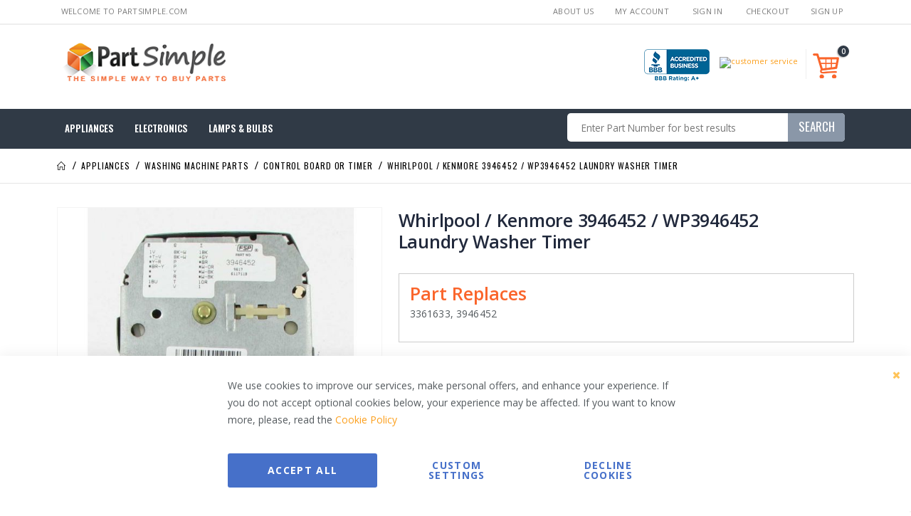

--- FILE ---
content_type: text/html; charset=UTF-8
request_url: https://www.partsimple.com/whirlpool-wp3946452-timer.html
body_size: 30227
content:
<!doctype html>
<html lang="en">
    <head prefix="og: http://ogp.me/ns# fb: http://ogp.me/ns/fb# product: http://ogp.me/ns/product#">
        <script>
    var LOCALE = 'en\u002DUS';
    var BASE_URL = 'https\u003A\u002F\u002Fwww.partsimple.com\u002F';
    var require = {
        'baseUrl': 'https\u003A\u002F\u002Fscripts.partsimple.com\u002Fstatic\u002Ffrontend\u002FSmartwave\u002Fpartsimple\u002Fen_US'
    };</script>        <meta charset="utf-8"/>
<meta name="title" content="Whirlpool / Kenmore 3946452 / WP3946452 Laundry Washer Timer"/>
<meta name="description" content="Kenmore / Whirlpool Laundry Washer Timer 3946452 &#44; WP3946452 &#44; WP3946452RThis part replaces the following:3946452 &#44; WP3946452 &#44; WP3946452R&#44; 3946452R&#44; 3361633&#44; 3361633RThis control board can be found in the following list of Ken"/>
<meta name="keywords" content="Partsimple.com"/>
<meta name="robots" content="INDEX,FOLLOW"/>
<meta name="viewport" content="width=device-width, initial-scale=1, maximum-scale=1.0, user-scalable=no"/>
<meta name="format-detection" content="telephone=no"/>
<title>Whirlpool / Kenmore 3946452 / WP3946452 Laundry Washer Timer</title>
<link  rel="stylesheet" type="text/css"  media="all" href="https://scripts.partsimple.com/static/_cache/merged/474742732f6968f5c5a1713011f93ecf.min.css" />
<link  rel="stylesheet" type="text/css"  media="screen and (min-width: 768px)" href="https://scripts.partsimple.com/static/frontend/Smartwave/partsimple/en_US/css/styles-l.min.css" />
<link  rel="stylesheet" type="text/css"  media="print" href="https://scripts.partsimple.com/static/frontend/Smartwave/partsimple/en_US/css/print.min.css" />
<link  rel="stylesheet" type="text/css"  media="all" href="https://cdnjs.cloudflare.com/ajax/libs/font-awesome/4.7.0/css/font-awesome.min.css" />
<script  type="text/javascript"  src="https://scripts.partsimple.com/static/_cache/merged/da3225619b21fac6613e5acc1b4f4d4c.min.js"></script>
<link  rel="stylesheet" type="text/css" href="//fonts.googleapis.com/css?family=Shadows+Into+Light" />
<link  rel="icon" type="image/x-icon" href="https://media.partsimple.com/media/favicon/stores/1/Partsimple.png" />
<link  rel="shortcut icon" type="image/x-icon" href="https://media.partsimple.com/media/favicon/stores/1/Partsimple.png" />
<link  rel="canonical" href="https://www.partsimple.com/whirlpool-wp3946452-timer.html" />
<meta name="google-site-verification" content="d28_2tJKem5142HwdAC0w1-hZkhptN3yUzR6bUJpDts" /><meta name="msvalidate.01" content="38B1ADE7DE9E470CAADD429BBCDD380B" /><!--2f23246cbdccf2288f00b2761a1a37f5-->



<script src="//rum-static.pingdom.net/pa-65cdaa0668cac40012000741.js" async></script><script type="text&#x2F;javascript">    window.dataLayer = window.dataLayer || [];
    function gtag() { dataLayer.push(arguments) }

    window.amConsentManager = window.amConsentManager || {
        consentStates: {
            denied: 'denied',
            granted: 'granted'
        },
        storageName: 'amConsentMode',
        gdprCookie: {
            cookieGroupName: 'amcookie_allowed',
            allCookiesAllowed: '0'
        },
        defaultConsentTypesData: {"ad_storage":{"default":"0","group":"2"},"analytics_storage":{"default":"0","group":"3"},"ad_user_data":{"default":"0","group":"2"},"ad_personalization":{"default":"0","group":"2"}},
        currentStoreId: 1,
        init: function () {
            this.setDefaultConsent();

            if (this.shouldResetConsentState()) {
                this.resetAllowedCookiesGroups();
                this.removeCurrentConsentState();
            } else {
                this.sendUpdateConsent();
            }
        },
        setDefaultConsent: function () {
            let consentState = {};
            for (const [type, data] of Object.entries(this.defaultConsentTypesData)) {
                consentState[type] = data.default === '1' ? this.consentStates.granted : this.consentStates.denied;
            }

            gtag('consent', 'default', consentState);
        },
        updateConsent: function (consent) {
            const storageConsent = this.getPersistedConsentTypeState();
            const consentState = {...storageConsent, ...consent};

            this.persistConsentTypeState(consentState);
            this.sendUpdateConsent();
        },
        sendUpdateConsent: function () {
            gtag('consent', 'update', this.getPersistedConsentTypeStateForGtag());
        },
        removeCurrentConsentState: function () {
            this.persistConsentTypeState({});
        },
        getConsentTypeStateByGroupIds: function (groups) {
            let consentTypeState = {};

            for (const [type, data] of Object.entries(this.defaultConsentTypesData)) {
                consentTypeState[type] = {
                    group: data.group,
                    status: (groups.includes(data.group) || groups.includes(this.gdprCookie.allCookiesAllowed))
                        ? this.consentStates.granted
                        : this.consentStates.denied
                }
            }

            return consentTypeState;
        },
        persistConsentTypeState: function (consentTypeState) {
            let persistedState = this.getPersistedConsentTypeState(false);
            persistedState[this.currentStoreId] = consentTypeState;
            localStorage.setItem(this.storageName, JSON.stringify(persistedState));
        },
        getPersistedConsentTypeState: function (forCurrentStore = true) {
            let persistedStates = JSON.parse(localStorage.getItem(this.storageName)) ?? {};

            if (forCurrentStore) {
                return persistedStates?.[this.currentStoreId] ?? {};
            }

            return persistedStates;
        },
        getPersistedConsentTypeStateForGtag: function () {
            let consentTypeState = {};
            let persistedState = this.getPersistedConsentTypeState();

            for (const [type, data] of Object.entries(persistedState)) {
                consentTypeState[type] = data.status;
            }

            return consentTypeState;
        },
        shouldResetConsentState: function () {
            const persistedConsentTypes = this.getPersistedConsentTypeState();

            if (Object.keys(persistedConsentTypes).length === 0
                || Object.keys(persistedConsentTypes).length !== Object.keys(this.defaultConsentTypesData).length
                || !document.cookie.includes(this.gdprCookie.cookieGroupName)
            ) {
                return true;
            }

            for (const [type, data] of Object.entries(persistedConsentTypes)) {
                if (data.group !== this.defaultConsentTypesData[type].group) {
                    return true;
                }
            }

            return false;
        },
        resetAllowedCookiesGroups: function () {
            document.cookie = this.gdprCookie.cookieGroupName + '=0;max-age=-1;domain=' + location.hostname;
        }
    };

    window.amConsentManager.init();</script><script type="text&#x2F;javascript">    window.amMicrosoftConsentManager = window.amMicrosoftConsentManager || {
        microsoftPixels: [],
        consentStates: {
            denied: 'denied',
            granted: 'granted'
        },
        storageName: 'amMicrosoftConsentMode',
        gdprCookie: {
            cookieGroupName: 'amcookie_allowed',
            allCookiesAllowed: '0'
        },
        defaultConsentTypesData: {"ad_storage":{"default":"0","group":"2"}},
        currentStoreId: 1,
        init: function () {
            this.microsoftPixels = window.amPixelManager?.getActivePixels('bing') ?? [];
            this.initStorage();
            this.setDefaultConsent();
        },
        initStorage: function () {
            const persistedConsentTypes = this.getPersistedConsentTypeState();

            if (Object.keys(persistedConsentTypes).length !== 0 && !this.shouldResetConsentState(persistedConsentTypes)) {
                return;
            }

            let consentState = {};
            for (const [type, data] of Object.entries(this.defaultConsentTypesData)) {
                consentState[type] = {
                    group: data.group,
                    status: data.default === '1' ? this.consentStates.granted : this.consentStates.denied
                };
            }

            this.resetAllowedCookiesGroups();
            this.persistConsentTypeState(consentState);
        },
        setDefaultConsent: function () {
            this.microsoftPixels.forEach(pixel => {
                window[pixel.globalEventVariable]?.push('consent', 'default', this.getPersistedConsentTypeStateForUETtag());
            });
        },
        updateConsent: function (consent) {
            const storageConsent = this.getPersistedConsentTypeState();
            const consentState = {...storageConsent, ...consent};

            this.persistConsentTypeState(consentState);

            this.microsoftPixels.forEach(pixel => {
                window[pixel.globalEventVariable]?.push('consent', 'default', this.getPersistedConsentTypeStateForUETtag());
            });
        },
        getConsentTypeStateByGroupIds: function (groups) {
            let consentTypeState = {};

            for (const [type, data] of Object.entries(this.defaultConsentTypesData)) {
                consentTypeState[type] = {
                    group: data.group,
                    status: (groups.includes(data.group) || groups.includes(this.gdprCookie.allCookiesAllowed))
                        ? this.consentStates.granted
                        : this.consentStates.denied
                }
            }

            return consentTypeState;
        },
        persistConsentTypeState: function (consentTypeState) {
            let persistedState = this.getPersistedConsentTypeState(false);
            persistedState[this.currentStoreId] = consentTypeState;
            localStorage.setItem(this.storageName, JSON.stringify(persistedState));
        },
        getPersistedConsentTypeState: function (forCurrentStore = true) {
            let persistedStates = JSON.parse(localStorage.getItem(this.storageName)) ?? {};

            if (forCurrentStore) {
                return persistedStates?.[this.currentStoreId] ?? {};
            }

            return persistedStates;
        },
        getPersistedConsentTypeStateForUETtag: function () {
            let consentTypeState = {};
            let persistedState = this.getPersistedConsentTypeState();

            for (const [type, data] of Object.entries(persistedState)) {
                consentTypeState[type] = data.status;
            }

            return consentTypeState;
        },
        shouldResetConsentState: function (persistedConsentTypes) {
            if (Object.keys(persistedConsentTypes).length != Object.keys(this.defaultConsentTypesData).length
                || !document.cookie.includes(this.gdprCookie.cookieGroupName)
            ) {
                return true;
            }

            for (const [type, data] of Object.entries(persistedConsentTypes)) {
                if (data.group !== this.defaultConsentTypesData[type].group) {
                    return true;
                }
            }

            return false;
        },
        resetAllowedCookiesGroups: function () {
            document.cookie = this.gdprCookie.cookieGroupName + '=0;max-age=-1;domain=' + location.hostname;
        }
    };

    window.addEventListener('am-pixel-bing-init', () => {
        window.amMicrosoftConsentManager?.init();
    });</script>        <link rel='stylesheet' href="//fonts.googleapis.com/css?family=Open+Sans%3A300%2C300italic%2C400%2C400italic%2C600%2C600italic%2C700%2C700italic%2C800%2C800italic&amp;v1&amp;subset=latin%2Clatin-ext" type="text/css" media="screen"/>
<link href="//fonts.googleapis.com/css?family=Oswald:300,400,500,600,700" rel="stylesheet">
<link href="//fonts.googleapis.com/css?family=Poppins:200,300,400,500,600,700,800" rel="stylesheet">
<link rel="stylesheet" href="//fonts.googleapis.com/css?family=Open+Sans%3A300%2C300italic%2C400%2C400italic%2C600%2C600italic%2C700%2C700italic%2C800%2C800italic&amp;v1&amp;subset=latin%2Clatin-ext" type="text/css" media="screen"/>
    <link rel="stylesheet" type="text/css" media="all" href="https://media.partsimple.com/media/porto/web/bootstrap/css/bootstrap.optimized.min.css">
    <link rel="stylesheet" type="text/css" media="all" href="https://media.partsimple.com/media/porto/web/css/animate.optimized.css">
<link rel="stylesheet" type="text/css" media="all" href="https://media.partsimple.com/media/porto/web/css/header/type17.css">
<link rel="stylesheet" type="text/css" media="all" href="https://media.partsimple.com/media/porto/web/css/custom.css">
<link rel="stylesheet" type="text/css" media="all" href="https://media.partsimple.com/media/porto/configed_css/design_default.css">
<link rel="stylesheet" type="text/css" media="all" href="https://media.partsimple.com/media/porto/configed_css/settings_default.css">
<script type="text/javascript">
var redirect_cart = false;
    redirect_cart = true;
</script>
<script type="text/javascript">
require([
    'jquery',
    'pt_animate'
], function ($) {
  $(window).on('load', function(){
    var $wrap = $(document.body);
    if ($.isFunction($.fn.themeAnimate)) {
      $wrap.find('[data-plugin-animate], [data-appear-animation]').each(function() {
        var $this = $(this),
            opts;

        var pluginOptions = $this.data('plugin-options');
        if (pluginOptions) {
          if (typeof pluginOptions == 'string') {
            opts = JSON.parse(pluginOptions.replace(/'/g,'"').replace(';',''));
          } else {
            opts = pluginOptions;
          }
        }
        $this.themeAnimate(opts);
      });
    }
  });
});
</script>

<script>
    window.getWpGA4Cookie = function(name) {
        match = document.cookie.match(new RegExp(name + '=([^;]+)'));
        if (match) return decodeURIComponent(match[1].replace(/\+/g, ' ')) ;
    };

    window.ga4AllowServices = false;

    var isCookieRestrictionModeEnabled = 0,
        currentWebsiteId = 1,
        cookieRestrictionName = 'user_allowed_save_cookie';

    if (isCookieRestrictionModeEnabled) {
        allowedCookies = window.getWpGA4Cookie(cookieRestrictionName);

        if (allowedCookies !== undefined) {
            allowedWebsites = JSON.parse(allowedCookies);

            if (allowedWebsites[currentWebsiteId] === 1) {
                window.ga4AllowServices = true;
            }
        }
    } else {
        window.ga4AllowServices = true;
    }
</script>
        <script>
        if (window.ga4AllowServices) {
            window.dataLayer = window.dataLayer || [];
                        var dl4Objects = [{"pageName":"Whirlpool \/ Kenmore 3946452 \/ WP3946452 Laundry Washer Timer","pageType":"product","google_tag_params":{"ecomm_pagetype":"product","ecomm_prodid":"270512","ecomm_totalvalue":248.84,"ecomm_category":"Appliances"},"ecommerce":{"currency":"USD","value":248.84,"items":[{"item_name":"Whirlpool \/ Kenmore 3946452 \/ WP3946452 Laundry Washer Timer","affiliation":"Partsimple website - PartSimple - English","item_id":"270512","price":248.84,"item_category":"Appliances","item_list_name":"Appliances","item_list_id":"1360","item_stock_status":"In stock","item_sale_product":"No","item_reviews_count":"0","item_reviews_score":"0"}]},"event":"view_item"}];
            for (var i in dl4Objects) {
                window.dataLayer.push({ecommerce: null});
                window.dataLayer.push(dl4Objects[i]);
            }
                        var wpGA4Cookies = ['wp_ga4_user_id','wp_ga4_customerGroup'];
            wpGA4Cookies.map(function (cookieName) {
                var cookieValue = window.getWpGA4Cookie(cookieName);
                if (cookieValue) {
                    var dl4Object = {};
                    dl4Object[cookieName.replace('wp_ga4_', '')] = cookieValue;
                    window.dataLayer.push(dl4Object);
                }
            });
        }
    </script>

    <!-- Google Tag Manager -->
<script>  if (window.ga4AllowServices) { (function(w,d,s,l,i){w[l]=w[l]||[];w[l].push({'gtm.start':
new Date().getTime(),event:'gtm.js'});var f=d.getElementsByTagName(s)[0],
j=d.createElement(s),dl=l!='dataLayer'?'&l='+l:'';j.async=true;j.src=
'https://www.googletagmanager.com/gtm.js?id='+i+dl;f.parentNode.insertBefore(j,f);
})(window,document,'script','dataLayer','GTM-TWHKWB');} </script>
<!-- End Google Tag Manager --><!-- BEGIN GOOGLE ANALYTICS CODE -->
<script type="text/x-magento-init">
{
    "*": {
        "Magento_GoogleAnalytics/js/google-analytics": {
            "isCookieRestrictionModeEnabled": 0,
            "currentWebsite": 1,
            "cookieName": "user_allowed_save_cookie",
            "ordersTrackingData": [],
            "pageTrackingData": {"optPageUrl":"","isAnonymizedIpActive":false,"accountId":"UA-21372917-1"}        }
    }
}
</script>
<!-- END GOOGLE ANALYTICS CODE -->
    <script type="text/x-magento-init">
        {
            "*": {
                "Magento_PageCache/js/form-key-provider": {
                    "isPaginationCacheEnabled":
                        0                }
            }
        }
    </script>
<script type="text&#x2F;javascript">    window.amMicrosoftConsentManager = window.amMicrosoftConsentManager || {
        microsoftPixels: [],
        consentStates: {
            denied: 'denied',
            granted: 'granted'
        },
        storageName: 'amMicrosoftConsentMode',
        gdprCookie: {
            cookieGroupName: 'amcookie_allowed',
            allCookiesAllowed: '0'
        },
        defaultConsentTypesData: {"ad_storage":{"default":"0","group":"2"}},
        currentStoreId: 1,
        init: function () {
            this.microsoftPixels = window.amPixelManager?.getActivePixels('bing') ?? [];
            this.initStorage();
            this.setDefaultConsent();
        },
        initStorage: function () {
            const persistedConsentTypes = this.getPersistedConsentTypeState();

            if (Object.keys(persistedConsentTypes).length !== 0 && !this.shouldResetConsentState(persistedConsentTypes)) {
                return;
            }

            let consentState = {};
            for (const [type, data] of Object.entries(this.defaultConsentTypesData)) {
                consentState[type] = {
                    group: data.group,
                    status: data.default === '1' ? this.consentStates.granted : this.consentStates.denied
                };
            }

            this.resetAllowedCookiesGroups();
            this.persistConsentTypeState(consentState);
        },
        setDefaultConsent: function () {
            this.microsoftPixels.forEach(pixel => {
                window[pixel.globalEventVariable]?.push('consent', 'default', this.getPersistedConsentTypeStateForUETtag());
            });
        },
        updateConsent: function (consent) {
            const storageConsent = this.getPersistedConsentTypeState();
            const consentState = {...storageConsent, ...consent};

            this.persistConsentTypeState(consentState);

            this.microsoftPixels.forEach(pixel => {
                window[pixel.globalEventVariable]?.push('consent', 'default', this.getPersistedConsentTypeStateForUETtag());
            });
        },
        getConsentTypeStateByGroupIds: function (groups) {
            let consentTypeState = {};

            for (const [type, data] of Object.entries(this.defaultConsentTypesData)) {
                consentTypeState[type] = {
                    group: data.group,
                    status: (groups.includes(data.group) || groups.includes(this.gdprCookie.allCookiesAllowed))
                        ? this.consentStates.granted
                        : this.consentStates.denied
                }
            }

            return consentTypeState;
        },
        persistConsentTypeState: function (consentTypeState) {
            let persistedState = this.getPersistedConsentTypeState(false);
            persistedState[this.currentStoreId] = consentTypeState;
            localStorage.setItem(this.storageName, JSON.stringify(persistedState));
        },
        getPersistedConsentTypeState: function (forCurrentStore = true) {
            let persistedStates = JSON.parse(localStorage.getItem(this.storageName)) ?? {};

            if (forCurrentStore) {
                return persistedStates?.[this.currentStoreId] ?? {};
            }

            return persistedStates;
        },
        getPersistedConsentTypeStateForUETtag: function () {
            let consentTypeState = {};
            let persistedState = this.getPersistedConsentTypeState();

            for (const [type, data] of Object.entries(persistedState)) {
                consentTypeState[type] = data.status;
            }

            return consentTypeState;
        },
        shouldResetConsentState: function (persistedConsentTypes) {
            if (Object.keys(persistedConsentTypes).length != Object.keys(this.defaultConsentTypesData).length
                || !document.cookie.includes(this.gdprCookie.cookieGroupName)
            ) {
                return true;
            }

            for (const [type, data] of Object.entries(persistedConsentTypes)) {
                if (data.group !== this.defaultConsentTypesData[type].group) {
                    return true;
                }
            }

            return false;
        },
        resetAllowedCookiesGroups: function () {
            document.cookie = this.gdprCookie.cookieGroupName + '=0;max-age=-1;domain=' + location.hostname;
        }
    };

    window.addEventListener('am-pixel-bing-init', () => {
        window.amMicrosoftConsentManager?.init();
    });</script>
<meta property="og:type" content="product" />
<meta property="og:title"
      content="Whirlpool&#x20;&#x2F;&#x20;Kenmore&#x20;3946452&#x20;&#x2F;&#x20;WP3946452&#x20;Laundry&#x20;Washer&#x20;Timer" />
<meta property="og:image"
      content="https://media.partsimple.com/media/catalog/product/cache/f1f8bd8fb2c45c4c76a7b86e64a3429f/cs/c/WP3946452R.jpg" />
<meta property="og:description"
      content="3361633,&#x20;3946452" />
<meta property="og:url" content="https://www.partsimple.com/whirlpool-wp3946452-timer.html" />
    <meta property="product:price:amount" content="248.84"/>
    <meta property="product:price:currency"
      content="USD"/>
    </head>
    <body data-container="body"
          data-mage-init='{"loaderAjax": {}, "loader": { "icon": "https://scripts.partsimple.com/static/frontend/Smartwave/partsimple/en_US/images/loader-2.gif"}}'
        id="html-body" class="catalog-product-view product-whirlpool-wp3946452-timer  layout-1140 wide page-layout-1column">
        <!-- Google Tag Manager (noscript) -->
<noscript><iframe src="https://www.googletagmanager.com/ns.html?id=GTM-TWHKWB"
height="0" width="0" style="display:none;visibility:hidden"></iframe></noscript>
<!-- End Google Tag Manager (noscript) -->
<script type="text/x-magento-init">
    {
        "*": {
            "Magento_PageBuilder/js/widget-initializer": {
                "config": {"[data-content-type=\"slider\"][data-appearance=\"default\"]":{"Magento_PageBuilder\/js\/content-type\/slider\/appearance\/default\/widget":false},"[data-content-type=\"map\"]":{"Magento_PageBuilder\/js\/content-type\/map\/appearance\/default\/widget":false},"[data-content-type=\"row\"]":{"Magento_PageBuilder\/js\/content-type\/row\/appearance\/default\/widget":false},"[data-content-type=\"tabs\"]":{"Magento_PageBuilder\/js\/content-type\/tabs\/appearance\/default\/widget":false},"[data-content-type=\"slide\"]":{"Magento_PageBuilder\/js\/content-type\/slide\/appearance\/default\/widget":{"buttonSelector":".pagebuilder-slide-button","showOverlay":"hover","dataRole":"slide"}},"[data-content-type=\"banner\"]":{"Magento_PageBuilder\/js\/content-type\/banner\/appearance\/default\/widget":{"buttonSelector":".pagebuilder-banner-button","showOverlay":"hover","dataRole":"banner"}},"[data-content-type=\"buttons\"]":{"Magento_PageBuilder\/js\/content-type\/buttons\/appearance\/inline\/widget":false},"[data-content-type=\"products\"][data-appearance=\"owlcarousel\"]":{"Smartwave_Filterproducts\/js\/content-type\/filterproducts\/appearance\/carousel\/widget":false}},
                "breakpoints": {"desktop":{"label":"Desktop","stage":true,"default":true,"class":"desktop-switcher","icon":"Magento_PageBuilder::css\/images\/switcher\/switcher-desktop.svg","conditions":{"min-width":"1024px"},"options":{"products":{"default":{"slidesToShow":"5"}}}},"tablet":{"conditions":{"max-width":"1024px","min-width":"768px"},"options":{"products":{"default":{"slidesToShow":"4"},"continuous":{"slidesToShow":"3"}}}},"mobile":{"label":"Mobile","stage":true,"class":"mobile-switcher","icon":"Magento_PageBuilder::css\/images\/switcher\/switcher-mobile.svg","media":"only screen and (max-width: 768px)","conditions":{"max-width":"768px","min-width":"640px"},"options":{"products":{"default":{"slidesToShow":"3"}}}},"mobile-small":{"conditions":{"max-width":"640px"},"options":{"products":{"default":{"slidesToShow":"2"},"continuous":{"slidesToShow":"1"}}}}}            }
        }
    }
</script>

<div class="cookie-status-message" id="cookie-status">
    The store will not work correctly when cookies are disabled.</div>
<script type="text&#x2F;javascript">document.querySelector("#cookie-status").style.display = "none";</script>
<script type="text/x-magento-init">
    {
        "*": {
            "cookieStatus": {}
        }
    }
</script>

<script type="text/x-magento-init">
    {
        "*": {
            "mage/cookies": {
                "expires": null,
                "path": "\u002F",
                "domain": ".www.partsimple.com",
                "secure": true,
                "lifetime": "86400"
            }
        }
    }
</script>
    <noscript>
        <div class="message global noscript">
            <div class="content">
                <p>
                    <strong>JavaScript seems to be disabled in your browser.</strong>
                    <span>
                        For the best experience on our site, be sure to turn on Javascript in your browser.                    </span>
                </p>
            </div>
        </div>
    </noscript>

<script>
    window.cookiesConfig = window.cookiesConfig || {};
    window.cookiesConfig.secure = true;
</script><script>    require.config({
        map: {
            '*': {
                wysiwygAdapter: 'mage/adminhtml/wysiwyg/tiny_mce/tinymce5Adapter'
            }
        }
    });</script><script>
    require.config({
        paths: {
            googleMaps: 'https\u003A\u002F\u002Fmaps.googleapis.com\u002Fmaps\u002Fapi\u002Fjs\u003Fv\u003D3\u0026key\u003D'
        },
        config: {
            'Magento_PageBuilder/js/utils/map': {
                style: ''
            },
            'Magento_PageBuilder/js/content-type/map/preview': {
                apiKey: '',
                apiKeyErrorMessage: 'You\u0020must\u0020provide\u0020a\u0020valid\u0020\u003Ca\u0020href\u003D\u0027https\u003A\u002F\u002Fwww.partsimple.com\u002Fadminhtml\u002Fsystem_config\u002Fedit\u002Fsection\u002Fcms\u002F\u0023cms_pagebuilder\u0027\u0020target\u003D\u0027_blank\u0027\u003EGoogle\u0020Maps\u0020API\u0020key\u003C\u002Fa\u003E\u0020to\u0020use\u0020a\u0020map.'
            },
            'Magento_PageBuilder/js/form/element/map': {
                apiKey: '',
                apiKeyErrorMessage: 'You\u0020must\u0020provide\u0020a\u0020valid\u0020\u003Ca\u0020href\u003D\u0027https\u003A\u002F\u002Fwww.partsimple.com\u002Fadminhtml\u002Fsystem_config\u002Fedit\u002Fsection\u002Fcms\u002F\u0023cms_pagebuilder\u0027\u0020target\u003D\u0027_blank\u0027\u003EGoogle\u0020Maps\u0020API\u0020key\u003C\u002Fa\u003E\u0020to\u0020use\u0020a\u0020map.'
            },
        }
    });
</script>

<script>
    require.config({
        shim: {
            'Magento_PageBuilder/js/utils/map': {
                deps: ['googleMaps']
            }
        }
    });
</script>

<script data-cfasync="false" type="text&#x2F;javascript">window.isGdprCookieEnabled = true;

require(['Amasty_GdprFrontendUi/js/modal-show'], function (modalConfigInit) {
    modalConfigInit({"isDeclineEnabled":1,"barLocation":0,"policyText":"We use cookies to improve our services, make personal offers, and enhance your experience. If you do not accept optional cookies below, your experience may be affected. If you want to know more, please, read the <a href=\"privacy-policy#cookie-policy\" title=\"Cookie Policy\" target=\"_blank\">Cookie Policy<\/a>","firstShowProcess":"0","cssConfig":{"backgroundColor":null,"policyTextColor":null,"textColor":null,"titleColor":null,"linksColor":null,"acceptBtnColor":null,"acceptBtnColorHover":null,"acceptBtnTextColor":null,"acceptBtnTextColorHover":null,"acceptBtnOrder":null,"allowBtnTextColor":null,"allowBtnTextColorHover":null,"allowBtnColor":null,"allowBtnColorHover":null,"allowBtnOrder":null,"declineBtnTextColorHover":null,"declineBtnColorHover":null,"declineBtnTextColor":null,"declineBtnColor":null,"declineBtnOrder":null},"isAllowCustomersCloseBar":true,"isPopup":false,"isModal":false,"className":"amgdprjs-bar-template","buttons":[{"label":"Accept All","dataJs":"accept","class":"-allow -save","action":"allowCookies"},{"label":"Custom Settings","dataJs":"settings","class":"-settings"},{"label":"Decline Cookies","dataJs":"decline","class":"-decline","action":"declineCookie"}],"template":"<div role=\"alertdialog\"\n     class=\"modal-popup _show amgdprcookie-bar-container <% if (data.isPopup) { %>-popup<% } %>\"\n     data-amcookie-js=\"bar\"\n     aria-label=\"<%= phrase.cookieBar %>\"\n>\n    <div data-amgdprcookie-focus-start tabindex=\"0\">\n        <span tabindex=\"0\" class=\"amgdprcookie-focus-guard\" data-focus-to=\"last\"><\/span>\n        <% if (data.isAllowCustomersCloseBar){ %>\n        <button class=\"action-close\" data-amcookie-js=\"close-cookiebar\" type=\"button\">\n            <span data-bind=\"i18n: 'Close Cookie Bar'\"><\/span>\n        <\/button>\n        <% } %>\n        <div class=\"amgdprcookie-bar-block\">\n            <div id=\"amgdprcookie-policy-text\" class=\"amgdprcookie-policy\"><%= data.policyText %><\/div>\n            <div class=\"amgdprcookie-buttons-block\">\n                <% _.each(data.buttons, function(button) { %>\n                <button\n                    class=\"amgdprcookie-button <%= button.class %>\"\n                    disabled\n                    data-amgdprcookie-js=\"<%= button.dataJs %>\"\n                >\n                    <%= button.label %>\n                <\/button>\n                <% }); %>\n            <\/div>\n        <\/div>\n        <span tabindex=\"0\" class=\"amgdprcookie-focus-guard\" data-focus-to=\"first\"><\/span>\n    <\/div>\n<\/div>\n\n<style>\n    <% if(css.backgroundColor){ %>\n    .amgdprcookie-bar-container {\n        background-color: <%= css.backgroundColor %>\n    }\n    <% } %>\n    <% if(css.policyTextColor){ %>\n    .amgdprcookie-bar-container .amgdprcookie-policy {\n        color: <%= css.policyTextColor %>;\n    }\n    <% } %>\n    <% if(css.textColor){ %>\n    .amgdprcookie-bar-container .amgdprcookie-text {\n        color: <%= css.textColor %>;\n    }\n    <% } %>\n    <% if(css.titleColor){ %>\n    .amgdprcookie-bar-container .amgdprcookie-header {\n        color: <%= css.titleColor %>;\n    }\n    <% } %>\n    <% if(css.linksColor){ %>\n    .amgdprcookie-bar-container .amgdprcookie-link,\n    .amgdprcookie-bar-container .amgdprcookie-policy a {\n        color: <%= css.linksColor %>;\n    }\n    <% } %>\n    <% if(css.acceptBtnOrder || css.acceptBtnColor || css.acceptBtnTextColor){ %>\n    .amgdprcookie-bar-container .amgdprcookie-button.-save {\n        <% if(css.acceptBtnOrder) { %>order: <%= css.acceptBtnOrder %>; <% } %>\n        <% if(css.acceptBtnColor) { %>\n            background-color: <%= css.acceptBtnColor %>;\n            border-color: <%= css.acceptBtnColor %>;\n        <% } %>\n        <% if(css.acceptBtnTextColor) { %>color: <%= css.acceptBtnTextColor %>; <% } %>\n    }\n    <% } %>\n    <% if(css.acceptBtnColorHover || css.acceptBtnTextColorHover){ %>\n    .amgdprcookie-bar-container .amgdprcookie-button.-save:hover {\n        <% if(css.acceptBtnColorHover) { %>\n            background-color: <%= css.acceptBtnColorHover %>;\n            border-color: <%= css.acceptBtnColorHover %>;\n        <% } %>\n        <% if(css.acceptBtnTextColorHover) { %> color: <%= css.acceptBtnTextColorHover %>; <% } %>\n    }\n    <% } %>\n    <% if(css.allowBtnOrder || css.allowBtnColor || css.allowBtnTextColor){ %>\n    .amgdprcookie-bar-container .amgdprcookie-button.-settings {\n        <% if(css.allowBtnOrder) { %> order: <%= css.allowBtnOrder %>; <% } %>\n        <% if(css.allowBtnColor) { %>\n            background-color: <%= css.allowBtnColor %>;\n            border-color: <%= css.allowBtnColor %>;\n        <% } %>\n        <% if(css.allowBtnTextColor) { %> color: <%= css.allowBtnTextColor %>; <% } %>\n    }\n    <% } %>\n    <% if(css.allowBtnColorHover || css.allowBtnTextColorHover){ %>\n    .amgdprcookie-bar-container .amgdprcookie-button.-settings:hover {\n        <% if(css.allowBtnColorHover) { %>\n            background-color: <%= css.allowBtnColorHover %>;\n            border-color: <%= css.allowBtnColorHover %>;\n        <% } %>\n        <% if(css.allowBtnTextColorHover) { %> color: <%= css.allowBtnTextColorHover %>; <% } %>\n    }\n    <% } %>\n    <% if(css.declineBtnOrder || css.declineBtnColor || css.declineBtnTextColor){ %>\n    .amgdprcookie-bar-container .amgdprcookie-button.-decline {\n        <% if(css.declineBtnOrder) { %> order: <%= css.declineBtnOrder %>; <% } %>\n        <% if(css.declineBtnColor) { %>\n            background-color: <%= css.declineBtnColor %>;\n            border-color: <%= css.declineBtnColor %>;\n        <% } %>\n        <% if(css.declineBtnTextColor) { %> color: <%= css.declineBtnTextColor %>; <% } %>\n    }\n    <% } %>\n    <% if(css.declineBtnColorHover || css.declineBtnTextColorHover){ %>\n    .amgdprcookie-bar-container .amgdprcookie-button.-decline:hover {\n        <% if(css.declineBtnColorHover) { %>\n            background-color: <%= css.declineBtnColorHover %>;\n            border-color: <%= css.declineBtnColorHover %>;\n        <% } %>\n        <% if(css.declineBtnTextColorHover) { %> color: <%= css.declineBtnTextColorHover %>; <% } %>\n    }\n    <% } %>\n<\/style>\n"});
});</script>    <script data-cfasync="false" type="text/x-magento-init">
        {
            "*": {
                "Magento_Ui/js/core/app": {"components":{"gdpr-cookie-modal":{"cookieText":"We use cookies to improve our services, make personal offers, and enhance your experience. If you do not accept optional cookies below, your experience may be affected. If you want to know more, please, read the <a href=\"privacy-policy#cookie-policy\" title=\"Cookie Policy\" target=\"_blank\">Cookie Policy<\/a>","firstShowProcess":"0","acceptBtnText":"Accept All","declineBtnText":null,"settingsBtnText":null,"isDeclineEnabled":1,"isAllowCustomersCloseBar":true,"component":"Amasty_GdprFrontendUi\/js\/cookies","barType":0,"barLocation":0,"children":{"gdpr-cookie-settings-modal":{"component":"Amasty_GdprFrontendUi\/js\/modal\/cookie-settings"},"gdpr-cookie-information-modal":{"component":"Amasty_GdprFrontendUi\/js\/modal\/cookie-information"}}}}}            }
        }
    </script>
    <!-- ko scope: 'gdpr-cookie-modal' -->
        <!--ko template: getTemplate()--><!-- /ko -->
    <!-- /ko -->
    <style>
        .amgdprjs-bar-template {
            z-index: 999;
                    bottom: 0;
                }
    </style>

<script type="text/javascript">
require([
    'jquery'
], function ($) {
    $(document).ready(function(){
        if(!($("body").hasClass("product-type-default") || $("body").hasClass("product-type-carousel") || $("body").hasClass("product-type-fullwidth") || $("body").hasClass("product-type-grid") || $("body").hasClass("product-type-sticky-right") || $("body").hasClass("product-type-wide-grid"))) {
                    if($(".block.upsell").length > 0) {
            var u = $('<div class="main-upsell-product-detail"/>');
            $('<div class="container"/>').html($(".block.upsell").detach()).appendTo(u);
            $("#maincontent").after(u);
        }
            }
            $(".box-tocart .actions").after('<div class="moved-add-to-links"></div>');
        $(".product-social-links > .product-addto-links").appendTo(".moved-add-to-links");
        $(".product-social-links > .action.mailto").appendTo(".product-addto-links");
        });
});
</script>
<div class="page-wrapper"><header class="page-header type17 header-newskin" >
    <div class="main-panel-top">
        <div class="container">
            <div class="main-panel-inner">
                <div class="panel wrapper">
                    <div class="panel header">
                        <a class="action skip contentarea"
   href="#contentarea">
    <span>
        Skip to Content    </span>
</a>
                                                                        <ul class="header links">    <li class="greet welcome" data-bind="scope: 'customer'">
        <!-- ko if: customer().fullname  -->
        <span class="logged-in"
              data-bind="text: new String('Welcome, %1!').
              replace('%1', customer().fullname)">
        </span>
        <!-- /ko -->
        <!-- ko ifnot: customer().fullname  -->
        <span class="not-logged-in"
              data-bind="text: 'Welcome to Partsimple.com'"></span>
                <!-- /ko -->
    </li>
        <script type="text/x-magento-init">
        {
            "*": {
                "Magento_Ui/js/core/app": {
                    "components": {
                        "customer": {
                            "component": "Magento_Customer/js/view/customer"
                        }
                    }
                }
            }
        }
    </script>
<li><a href="https://www.partsimple.com/about-us/" id="idyguJvOlU" >About Us</a></li><li><a href="https://www.partsimple.com/customer/account/" id="idk4v2lD0L" >My Account</a></li><li class="item link compare hide" data-bind="scope: 'compareProducts'" data-role="compare-products-link">
    <a class="action compare" title="Compare Products"
       data-bind="attr: {'href': compareProducts().listUrl}, css: {'': !compareProducts().count}"
    >
    	<em class="porto-icon-chart hidden-xs"></em>
        Compare        (<span class="counter qty" data-bind="text: compareProducts().countCaption"></span>)
    </a>
</li>
<script type="text/x-magento-init">
{"[data-role=compare-products-link]": {"Magento_Ui/js/core/app": {"components":{"compareProducts":{"component":"Magento_Catalog\/js\/view\/compare-products"}}}}}
</script>
<li class="link authorization-link" data-label="or">
    <a href="https://www.partsimple.com/customer/account/login/referer/aHR0cHM6Ly93d3cucGFydHNpbXBsZS5jb20vd2hpcmxwb29sLXdwMzk0NjQ1Mi10aW1lci5odG1s/"        >Sign In</a>
</li>
<!-- <li><a href="https://www.partsimple.com/contact">Contact Us</a></li> --><li><a href="https://www.partsimple.com/checkout/" id="idP3vbDnvI" >Checkout</a></li><li><a href="https://www.partsimple.com/customer/account/create/" id="idImvnWrN0" >Sign Up</a></li></ul>                    </div>
                </div>
            </div>
        </div>
    </div>
    <div class="header content">
        <span data-action="toggle-nav" class="action nav-toggle"><span>Toggle Nav</span></span>
            <a class="logo" href="https://www.partsimple.com/" title="PartSimple.com">
        <img src="https://media.partsimple.com/media/logo/stores/1/PartSimple_logo.png"
             alt="PartSimple.com"
             width="240"                     />
    </a>
        
<div data-block="minicart" class="minicart-wrapper cart-design-1">
    <a class="action showcart" href="https://www.partsimple.com/checkout/cart/"
       data-bind="scope: 'minicart_content'">
       <i class="minicart-icon porto-icon-shopping-cart"></i>
        <span class="text">Cart</span>
        <span class="counter qty empty"
              data-bind="css: { empty: !!getCartParam('summary_count') == false }, blockLoader: isLoading">
            <span class="counter-number">
            <!-- ko if: getCartParam('summary_count') --><!-- ko text: getCartParam('summary_count') --><!-- /ko --><!-- /ko -->
            <!-- ko ifnot: getCartParam('summary_count') -->0<!-- /ko -->
            </span>
            <span class="counter-label">
                <!-- ko i18n: 'items' --><!-- /ko -->
            </span>
        </span>
    </a>
    <a class="showcart action-subtotal d-none" href="https://www.partsimple.com/checkout/cart/"
       data-bind="scope: 'minicart_content'">
        <span class="cart-subtotal">
          Shopping Cart          <span class="cart-price">
            <span class="amount" data-bind="html: getCartParam('subtotal')">
              <!-- ko if: !getCartParam('subtotal') -->
                  <!-- ko i18n: '€ 0.00' --><!-- /ko -->
              <!-- /ko -->
            </span>
          </span>
        </span>
    </a>
        <script>window.checkout = {"shoppingCartUrl":"https:\/\/www.partsimple.com\/checkout\/cart\/","checkoutUrl":"https:\/\/www.partsimple.com\/checkout\/","updateItemQtyUrl":"https:\/\/www.partsimple.com\/checkout\/sidebar\/updateItemQty\/","removeItemUrl":"https:\/\/www.partsimple.com\/checkout\/sidebar\/removeItem\/","imageTemplate":"Magento_Catalog\/product\/image_with_borders","baseUrl":"https:\/\/www.partsimple.com\/","minicartMaxItemsVisible":3,"websiteId":"1","maxItemsToDisplay":10,"storeId":"1","storeGroupId":"1","agreementIds":["1"],"customerLoginUrl":"https:\/\/www.partsimple.com\/customer\/account\/login\/referer\/aHR0cHM6Ly93d3cucGFydHNpbXBsZS5jb20vd2hpcmxwb29sLXdwMzk0NjQ1Mi10aW1lci5odG1s\/","isRedirectRequired":false,"autocomplete":"off","captcha":{"user_login":{"isCaseSensitive":true,"imageHeight":50,"imageSrc":"","refreshUrl":"https:\/\/www.partsimple.com\/captcha\/refresh\/","isRequired":false,"timestamp":1769108737}}}</script>    <script type="text/x-magento-init">
    {
        "[data-block='minicart']": {
            "Magento_Ui/js/core/app": {"components":{"minicart_content":{"children":{"subtotal.container":{"children":{"subtotal":{"children":{"subtotal.totals":{"config":{"display_cart_subtotal_incl_tax":0,"display_cart_subtotal_excl_tax":1,"template":"Magento_Tax\/checkout\/minicart\/subtotal\/totals"},"children":{"subtotal.totals.msrp":{"component":"Magento_Msrp\/js\/view\/checkout\/minicart\/subtotal\/totals","config":{"displayArea":"minicart-subtotal-hidden","template":"Magento_Msrp\/checkout\/minicart\/subtotal\/totals"}}},"component":"Magento_Tax\/js\/view\/checkout\/minicart\/subtotal\/totals"}},"component":"uiComponent","config":{"template":"Magento_Checkout\/minicart\/subtotal"}}},"component":"uiComponent","config":{"displayArea":"subtotalContainer"}},"item.renderer":{"component":"Magento_Checkout\/js\/view\/cart-item-renderer","config":{"displayArea":"defaultRenderer","template":"Magento_Checkout\/minicart\/item\/default"},"children":{"item.image":{"component":"Magento_Catalog\/js\/view\/image","config":{"template":"Magento_Catalog\/product\/image","displayArea":"itemImage"}},"checkout.cart.item.price.sidebar":{"component":"uiComponent","config":{"template":"Magento_Checkout\/minicart\/item\/price","displayArea":"priceSidebar"}}}},"extra_info":{"component":"uiComponent","config":{"displayArea":"extraInfo"}},"promotion":{"component":"uiComponent","config":{"displayArea":"promotion"}}},"config":{"itemRenderer":{"default":"defaultRenderer","simple":"defaultRenderer","virtual":"defaultRenderer"},"template":"Magento_Checkout\/minicart\/content"},"component":"Magento_Checkout\/js\/view\/minicart"}},"types":[]}        },
        "*": {
            "Magento_Ui/js/block-loader": "https://scripts.partsimple.com/static/frontend/Smartwave/partsimple/en_US/images/loader-1.gif"
        }
    }
    </script>
    </div>
        <div class="block block-search">
    <div class="block block-title"><strong>Search</strong></div>
    <div class="block block-content">
        <form class="form minisearch" id="search_mini_form" action="https://www.partsimple.com/catalogsearch/result/" method="get">
        <!-- <form class="form minisearch" id="search_mini_form" action="" method="get"> -->
            <div class="field search">
                <label class="label" for="search" data-role="minisearch-label">
                    <span>Search</span>
                </label>
                <div class="control">
                    <input id="search"
                           type="text"
                           name="q"
                           value=""
                           placeholder="Enter Part Number for best results" onfocus="this.placeholder = ''"onblur="this.placeholder = 'Enter Part Number for best results'"
                           class="input-text searchform"
                           maxlength="128"
                           role="combobox"
                           aria-haspopup="false"
                           aria-autocomplete="both"
                           autocomplete="off"/>
                           <tooltip id='tooltip-search' style='display:none'>
                           Please Type at least 3 characters
                        </tooltip>
                </div>
            </div>
            <div class="actions">
                <button type="submit"
                        title="Search"
                        class="action search" id="btn-search">
                    <span>Search</span>
                </button>
            </div>
        </form>
    </div>
</div>
<script>
    require(['jquery', 'jquery/ui'], function($){
        jQuery(document).ready( function() {
            
            const btn = document.getElementById('btn-search'),
            tooltip = document.getElementById('tooltip-search');

            $(".searchform").on("input", function() {
              if (($(".searchform").val().length >= 3 || $(".searchform").val() == "")) {
                  $("#btn-search").prop("disabled", false);
                  tooltip.style.display = "none";
              }else{
                $("#btn-search").prop("disabled", true);
                tooltip.style.display = "block";
              }
            });
    });
});
      
</script>
<style>
   #tooltip-search {
    position: absolute;
    margin-top: 10px;
    width: auto;
    background-color: #ffffff;
    color: #fff;
    text-align: center;
    color: #303a46;
    border-radius: 1px solid black;
    border: 1px solid #303a46;
    border-radius: 5px;
    padding: 5px;
    left: 62px;
}
tooltip#tooltip-search::after {
    content: "";
    position: absolute;
    bottom: 100%;
    left: 50%;
    margin-left: -10px;
    border-width: 10px;
    border-style: solid;
    border-color: #ffffff transparent transparent transparent;
    transform: rotate(180deg);
}
tooltip#tooltip-search::before {
    font-size: 20px;
    line-height: 24px;
    color: #c07600;
    content: '\f84a';
    font-family: 'porto-icons';
}
</style>
        <div class="custom-block"><div>
<div class="bbb-con" style="display: inline-block;">&nbsp;</div>
<div class="bbb-con" style="display: inline-block; vertical-align: sub;"><a href="https://www.bbb.org/us/il/carol-stream/profile/major-appliance-parts/corecentric-solutions-inc-0654-88384646#bbblogo" target="_BLANK"><img src="https://media.partsimple.com/media/wysiwyg/partsimple/bbb.png" alt=""></a></div>
<div class="livechat_button" style="display: inline-block;" data-id="VVftCjNLCdE"><a href="https://www.livechatinc.com/customer-service/?partner=lc_2602691&amp;utm_source=chat_button">customer service</a></div>
</div></div>    </div>
        <div class="sections nav-sections">
                <div class="section-items nav-sections-items" data-mage-init='{"tabs":{"openedState":"active"}}'>
                                            <div class="section-item-title nav-sections-item-title" data-role="collapsible">
                    <a class="nav-sections-item-switch" data-toggle="switch" href="#store.menu">Menu</a>
                </div>
                <div class="section-item-content nav-sections-item-content" id="store.menu" data-role="content">
<nav class="navigation sw-megamenu " role="navigation">
    <ul>
        <li class="ui-menu-item level0 fullwidth "><a href="https://www.partsimple.com/appliance-parts.html" class="level-top" title="Appliances"><span>Appliances</span></a></li><li class="ui-menu-item level0 fullwidth "><a href="https://www.partsimple.com/electronics-parts.html" class="level-top" title="Electronics"><span>Electronics</span></a></li><li class="ui-menu-item level0 fullwidth "><a href="https://www.partsimple.com/lamps-bulbs.html" class="level-top" title="Lamps & Bulbs"><span>Lamps & Bulbs</span></a></li>    </ul>
</nav>

<script type="text/javascript">
    require([
        'jquery',
        'Smartwave_Megamenu/js/sw_megamenu'
    ], function ($) {
        $(".sw-megamenu").swMegamenu();
    });
</script>
</div>
                                            <div class="section-item-title nav-sections-item-title" data-role="collapsible">
                    <a class="nav-sections-item-switch" data-toggle="switch" href="#store.links">Account</a>
                </div>
                <div class="section-item-content nav-sections-item-content" id="store.links" data-role="content"><!-- Account links --></div>
                                 </div>
    </div>
</header>
<script type="text/javascript">
// Code for Google Remarketing Tag
var ps_remarket_prodid = "", ps_remarket_pagetype = "", ps_remarket_totalvalue = "";
</script>
<!--Trusted Store Starts Here-->
<!-- <script type="text/javascript">
var gts = gts || [];
gts.push(["locale", "en_US"]); //en_US
gts.push(["id", "69430"]);
gts.push(["badge_position", "BOTTOM_RIGHT"]);
gts.push(["google_base_offer_id", ""]);
gts.push(["google_base_subaccount_id", "8483483"]);
gts.push(["google_base_country", "US"]);
gts.push(["google_base_language", "en"]);

(function() {
    var scheme = (("https:" == document.location.protocol) ? "https://" : "http://");
    var gts = document.createElement("script");
    gts.type = "text/javascript";
    gts.async = true;
    gts.src = "https://www.googlecommerce.com/trustedstores/api/js";
    var s = document.getElementsByTagName("script")[0];
    s.parentNode.insertBefore(gts, s);
})();
</script> -->

<!-- BEGIN GCR Badge Code -->
<script src="https://apis.google.com/js/platform.js?onload=renderBadge"
  async defer>
</script>
<script>
  window.renderBadge = function() {
    var ratingBadgeContainer = document.createElement("div");
      document.body.appendChild(ratingBadgeContainer);
      window.gapi.load('ratingbadge', function() {
        window.gapi.ratingbadge.render(
          ratingBadgeContainer, {
            // REQUIRED
            "merchant_id": "8483483",
            // OPTIONAL
            "position": "BOTTOM_RIGHT"
          });           
     });
  }
</script>
<!-- END GCR Badge Code --><div class="breadcrumbs">
    <ul class="items">
                    <li class="item home">
                            <a href="https://www.partsimple.com/" title="Go to Home Page">
                    Home                  </a>
                        </li>
                    <li class="item category1360">
                            <a href="https://www.partsimple.com/appliance-parts.html" title="">
                    Appliances                  </a>
                        </li>
                    <li class="item category3115">
                            <a href="https://www.partsimple.com/appliance-parts/washing-machine-parts.html" title="">
                    Washing Machine Parts                  </a>
                        </li>
                    <li class="item category3140">
                            <a href="https://www.partsimple.com/appliance-parts/washing-machine-parts/control-board-or-timer.html" title="">
                    Control Board or Timer                  </a>
                        </li>
                    <li class="item product270512">
                            <strong>Whirlpool / Kenmore 3946452 / WP3946452 Laundry Washer Timer</strong>
                        </li>
            </ul>
</div>
<main id="maincontent" class="page-main"><a id="contentarea" tabindex="-1"></a>
<div class="page messages"><div data-placeholder="messages"></div>
<div data-bind="scope: 'messages'">
    <!-- ko if: cookieMessages && cookieMessages.length > 0 -->
    <div aria-atomic="true" role="alert" data-bind="foreach: { data: cookieMessages, as: 'message' }" class="messages">
        <div data-bind="attr: {
            class: 'message-' + message.type + ' ' + message.type + ' message',
            'data-ui-id': 'message-' + message.type
        }">
            <div data-bind="html: $parent.prepareMessageForHtml(message.text)"></div>
        </div>
    </div>
    <!-- /ko -->

    <!-- ko if: messages().messages && messages().messages.length > 0 -->
    <div aria-atomic="true" role="alert" class="messages" data-bind="foreach: {
        data: messages().messages, as: 'message'
    }">
        <div data-bind="attr: {
            class: 'message-' + message.type + ' ' + message.type + ' message',
            'data-ui-id': 'message-' + message.type
        }">
            <div data-bind="html: $parent.prepareMessageForHtml(message.text)"></div>
        </div>
    </div>
    <!-- /ko -->
</div>
<script type="text/x-magento-init">
    {
        "*": {
            "Magento_Ui/js/core/app": {
                "components": {
                        "messages": {
                            "component": "Magento_Theme/js/view/messages"
                        }
                    }
                }
            }
    }
</script>
</div><div class="columns"><div class="column main"><div class="product media"><a id="gallery-prev-area" tabindex="-1"></a>
<div class="action-skip-wrapper"><a class="action skip gallery-next-area"
   href="#gallery-next-area">
    <span>
        Skip to the end of the images gallery    </span>
</a>
</div><div class="gallery-placeholder _block-content-loading" data-gallery-role="gallery-placeholder">
    <img
        alt="main product photo"
        class="gallery-placeholder__image"
        src="https://media.partsimple.com/media/catalog/product/cache/0f724e2c2f3b9ac57b9b55146e30b3ad/cs/c/WP3946452R.jpg"
    />
    <div data-role="loader" class="loading-mask">
        <div class="loader">
            <img src="https://scripts.partsimple.com/static/frontend/Smartwave/partsimple/en_US/images/loader-1.gif"
                 alt="Loading...">
        </div>
    </div>
</div>
<style>
.fotorama__wrap {
    margin-bottom: -8px;
}
</style>
<!--Fix for jumping content. Loader must be the same size as gallery.-->
<script>
    var config = {
            "width": 600,
            "thumbheight": 120,
            "navtype": "slides",
                            "height": 600                    },
        thumbBarHeight = 0,
        loader = document.querySelectorAll('[data-gallery-role="gallery-placeholder"] [data-role="loader"]')[0];

    if (config.navtype === 'horizontal') {
        thumbBarHeight = config.thumbheight;
    }

    loader.style.paddingBottom = ( config.height / config.width * 100) + "%";
</script>
<script type="text/x-magento-init">
    {
        "[data-gallery-role=gallery-placeholder]": {
            "mage/gallery/gallery": {
                "mixins":["magnifier/magnify"],
                "magnifierOpts": {"fullscreenzoom":"5","top":"","left":"","width":"","height":"","eventType":"hover","enabled":false},
                "data": [{"thumb":"https:\/\/media.partsimple.com\/media\/catalog\/product\/cache\/140f1a5968d280cf5511e34e8109d04e\/cs\/c\/WP3946452R.jpg","img":"https:\/\/media.partsimple.com\/media\/catalog\/product\/cache\/0f724e2c2f3b9ac57b9b55146e30b3ad\/cs\/c\/WP3946452R.jpg","full":"https:\/\/media.partsimple.com\/media\/catalog\/product\/cache\/e267c172a2d794851aff2defa534c337\/cs\/c\/WP3946452R.jpg","position":"1","isMain":true,"type":"Image","videoUrl":null,"value_id":"442892"},{"thumb":"https:\/\/media.partsimple.com\/media\/catalog\/product\/cache\/140f1a5968d280cf5511e34e8109d04e\/cs\/c\/WP3946452R_Back.jpg","img":"https:\/\/media.partsimple.com\/media\/catalog\/product\/cache\/0f724e2c2f3b9ac57b9b55146e30b3ad\/cs\/c\/WP3946452R_Back.jpg","full":"https:\/\/media.partsimple.com\/media\/catalog\/product\/cache\/e267c172a2d794851aff2defa534c337\/cs\/c\/WP3946452R_Back.jpg","position":"1","isMain":false,"type":"Image","videoUrl":null,"value_id":"442893"}],
                "options": {
                    "nav": "thumbs",
                                            "loop": 1,
                                                                "keyboard": 1,
                                                                "arrows": 1,
                                                                "allowfullscreen": 1,
                                                            "width": 600,
                    "thumbwidth": 75,
                    "thumbheight": 75,
                                        "height": 600,
                                        "thumbmargin": 8,
                                            "transitionduration": 500,
                                        "transition": "slide",
                                            "navarrows": 1,
                                        "navtype": "slides",
                    "navdir": "horizontal"
                },
                "fullscreen": {
                    "nav": "thumbs",
                                            "loop": 1,
                                        "navdir": "horizontal",
                                        "navtype": "slides",
                                                                                    "transitionduration": 500,
                                        "transition": "dissolve"
                },
                "breakpoints": {"mobile":{"conditions":{"max-width":"991px"},"options":{"options":{"nav":"thumbs","navdir":"horizontal"}}}}            }
        }
    }
</script>
<script type="text/javascript">
require([
    'jquery',
    'Magento_Catalog/js/jquery.zoom.min'
], function ($) {
    var loaded = false;
    $(document).on('fotorama:load', function(e, fotorama, extra){
        if($('.loading-mask').length>0)
            $('.loading-mask').remove();
    });
    $('.product.media .gallery-placeholder').bind("DOMSubtreeModified",function(){
        $('.product.media .fotorama').on('fotorama:ready', function (e, fotorama, extra) {
            loaded = false;
            $('.product.media .fotorama').on('fotorama:load', function (e, fotorama, extra) {
                if(!loaded){
                    $('.product.media .fotorama__stage .fotorama__loaded--img').trigger('zoom.destroy');
                    $('.product.media .fotorama__stage .fotorama__active').zoom({
                        touch:false
                    });
                    loaded = true;
                }
            });
            $('.product.media .fotorama').on('fotorama:showend', function (e, fotorama, extra) {
                $('.product.media .fotorama__stage .fotorama__active').zoom({
                    touch:false
                });
            });
            $('.fotorama').off('fotorama:fullscreenenter').on('fotorama:fullscreenenter', function (e, fotorama, extra) {
                $('.product.media .fotorama__stage .fotorama__loaded--img').trigger('zoom.destroy');
                $('img.zoomImg').remove();
            });
            $('.fotorama').off('fotorama:fullscreenexit').on('fotorama:fullscreenexit', function (e, fotorama, extra) {
                $('.product.media .fotorama__stage .fotorama__loaded--img').trigger('zoom.destroy');
                $('img.zoomImg').remove();
                $('img.fotorama__img').not('.fotorama__img--full').each(function(){
                    $(this).after($(this).parent().children("img.fotorama__img--full"));
                });
                $('.product.media .fotorama__stage .fotorama__active').zoom({
                    touch:false
                });
                $('.product.media .fotorama').off('fotorama:showend').on('fotorama:showend', function (e, fotorama, extra) {
                    $('.product.media .fotorama__stage .fotorama__loaded--img').trigger('zoom.destroy');
                    $('.product.media .fotorama__stage .fotorama__active').zoom({
                        touch:false
                    });
                });
            });
        });
    });
});
</script>
<script type="text/x-magento-init">
    {
        "[data-gallery-role=gallery-placeholder]": {
            "Magento_ProductVideo/js/fotorama-add-video-events": {
                "videoData": [{"mediaType":"Image","videoUrl":null,"isBase":false},{"mediaType":"Image","videoUrl":null,"isBase":true}],
                "videoSettings": [{"playIfBase":"0","showRelated":"0","videoAutoRestart":"0"}],
                "optionsVideoData": []            }
        }
    }
</script>
<div class="action-skip-wrapper"><a class="action skip gallery-prev-area"
   href="#gallery-prev-area">
    <span>
        Skip to the beginning of the images gallery    </span>
</a>
</div><a id="gallery-next-area" tabindex="-1"></a>
</div><div class="product-info-main"><div class="page-title-wrapper&#x20;product">
    <h1 class="page-title"
                >
        <span class="base" data-ui-id="page-title-wrapper" >Whirlpool / Kenmore 3946452 / WP3946452 Laundry Washer Timer</span>    </h1>
    </div>


<div class="part-rep-con">
<span class="part-replace-title">Part Replaces</span>
	<div class="part-replace-inner">
		<p class="part-short-des hidepart">
      3361633, 3946452		</p>
    	</div>
</div>
<script type="text/javascript">
	require([
    "jquery"
], function($){
  
   $(document).ready(function(){
       if(typeof $(".part-short-des").html() !== 'undefined'){
        $("#description").prepend("<div class='part-rep-con-bot'><span class='part-replace-bot-title'>Part Replaces:</span><br>" + $(".part-short-des").html()+"</div>");
        }          
       
 });
});
</script><div class="product-social-links"><div class="product-share">
  <div class="share-links">
    <a href="https://www.facebook.com/sharer.php?u=https://www.partsimple.com/whirlpool-wp3946452-timer.html" target="_blank" rel="nofollow" data-tooltip="" data-placement="bottom" title="" class="share-facebook" data-original-title="Facebook">Facebook</a>
		<a href="https://twitter.com/intent/tweet?text=Whirlpool / Kenmore 3946452 / WP3946452 Laundry Washer Timer&amp;url=https://www.partsimple.com/whirlpool-wp3946452-timer.html" target="_blank" rel="nofollow" data-tooltip="" data-placement="bottom" title="" class="share-twitter" data-original-title="Twitter">Twitter</a>
		<a href="https://www.linkedin.com/shareArticle?mini=true&amp;url=https://www.partsimple.com/whirlpool-wp3946452-timer.html&amp;title=Whirlpool / Kenmore 3946452 / WP3946452 Laundry Washer Timer" target="_blank" rel="nofollow" data-tooltip="" data-placement="bottom" title="" class="share-linkedin" data-original-title="LinkedIn">LinkedIn</a>
		<a href="https://plus.google.com/share?url=https://www.partsimple.com/whirlpool-wp3946452-timer.html" target="_blank" rel="nofollow" data-tooltip="" data-placement="bottom" title="" class="share-googleplus" data-original-title="Google +">Google +</a>
		<a href="mailto:?subject=Whirlpool / Kenmore 3946452 / WP3946452 Laundry Washer Timer&amp;body=https://www.partsimple.com/whirlpool-wp3946452-timer.html" target="_blank" rel="nofollow" data-tooltip="" data-placement="bottom" title="" class="share-email" data-original-title="Email">Email</a>
	</div>
</div>
<div class="product-addto-links" data-role="add-to-links">
    </div>
</div><script type="application/ld+json">
{
    "@context": "https://schema.org/",
    "@type": "Product",
    "name": "Whirlpool / Kenmore 3946452 / WP3946452 Laundry Washer Timer",
    "image": "https://media.partsimple.com/media/catalog/product/cache/f1f8bd8fb2c45c4c76a7b86e64a3429f/cs/c/WP3946452R.jpg",
    "description": "Kenmore / Whirlpool Laundry Washer Timer 3946452 &#44; WP3946452 &#44; WP3946452RThis part replaces the following:3946452 &#44; WP3946452 &#44; WP3946452R&#44; 3946452R&#44; 3361633&#44; 3361633RThis control board can be found in the following list of Kenmore / Whirlpool Laundry Washer Timer model:11091565100110915651101109156520011091565210, 11091565800110915658101109156620011091566210, 11091566400110915664101109238020011092480200, 11092480400110925751001109257511011092578200, 11092578210110925784001109257841011092580100, 11092580110110925806001109258061011092580800, and more...",
    "sku": "wpl-wp3946452",
    "mpn": "WP3946452",
    "manufacturer": {
        "@type": "Organization",
        "name": "Whirlpool"
    },
    "brand": {
        "@type": "Brand",
        "name": "Whirlpool"
    },
    "offers": {
        "@type": "Offer",
        "url": "https://www.partsimple.com/whirlpool-wp3946452-timer.html",
        "priceCurrency": "USD",
        "price": "248.84",
        "itemCondition": "https://schema.org/NewCondition",
        "availability": "https://schema.org/InStock",
        "priceValidUntil": "2027-01-22",
        "shippingDetails": {
            "@type": "OfferShippingDetails",
            "shippingRate": {
                "@type": "MonetaryAmount",
                "value": "7.99",
                "currency": "USD"
            },
            "shippingDestination": {
                "@type": "DefinedRegion",
                "addressCountry": "US"
            },
            "deliveryTime": {
                "@type": "ShippingDeliveryTime",
                "handlingTime": {
                    "@type": "QuantitativeValue",
                    "minValue": 0,
                    "maxValue": 1,
                    "unitCode": "DAY"
                },
                "transitTime": {
                    "@type": "QuantitativeValue",
                    "minValue": 1,
                    "maxValue": 5,
                    "unitCode": "DAY"
                }
            }
        },
        "hasMerchantReturnPolicy": {
            "@type": "MerchantReturnPolicy",
            "applicableCountry": "US",
            "returnPolicyCountry": "US",
            "returnPolicyCategory": "https://schema.org/MerchantReturnFiniteReturnWindow",
            "merchantReturnDays": 30,
            "returnMethod": [
                "https://schema.org/ReturnByMail",
                "https://schema.org/ReturnInStore"
            ],
            "returnFees": "https://schema.org/FreeReturn",
            "refundType": "https://schema.org/FullRefund",
            "returnShippingFeesAmount": {
                "@type": "MonetaryAmount",
                "value": "0.00",
                "currency": "USD"
            }
        },
        "seller": {
            "@type": "Organization",
            "name": "PartSimple"
        }
    },
    "aggregateRating": {
        "@type": "AggregateRating",
        "ratingValue": "5",
        "reviewCount": "1",
        "bestRating": "5",
        "worstRating": "1"
    }
}</script>


<script type="application/ld+json">
{
    "@context": "https://schema.org",
    "@type": "BreadcrumbList",
    "itemListElement": [
        {
            "@type": "ListItem",
            "position": 1,
            "name": "Home",
            "item": "https://www.partsimple.com/"
        },
        {
            "@type": "ListItem",
            "position": 2,
            "name": "Appliances",
            "item": "https://www.partsimple.com/appliance-parts.html"
        },
        {
            "@type": "ListItem",
            "position": 3,
            "name": "Washing Machine Parts",
            "item": "https://www.partsimple.com/appliance-parts/washing-machine-parts.html"
        },
        {
            "@type": "ListItem",
            "position": 4,
            "name": "Control Board or Timer",
            "item": "https://www.partsimple.com/appliance-parts/washing-machine-parts/control-board-or-timer.html"
        }
    ]
}</script><div class="ps-border-content"><div class="product-info-price"><div class="price-box price-final_price" data-role="priceBox" data-product-id="270512" data-price-box="product-id-270512">

    
<span class="price-container price-final_price tax weee">

    <span class="price-label"><span>Our Price : </span> </span>

    <span  id="product-price-270512"        data-price-amount="248.84"
    data-price-type="finalPrice"
    class="price-wrapper "
    >
    <span class="price">$248.84</span></span>

</span>

</div><div class="product-add-form">
    <form action="https://www.partsimple.com/checkout/cart/add/uenc/aHR0cHM6Ly93d3cucGFydHNpbXBsZS5jb20vd2hpcmxwb29sLXdwMzk0NjQ1Mi10aW1lci5odG1s/product/270512/" method="post"
          id="product_addtocart_form">
        <input type="hidden" name="product" value="270512" />
        <input type="hidden" name="selected_configurable_option" value="" />
        <input type="hidden" name="related_product" id="related-products-field" value="" />
        <input type="hidden" name="selected_base_vendor" id="base_vendor_id" value="8" />
        <input type="hidden" name="selected_vendor_product_id" id="vendor_product_id" value="408560" />
        <input type="hidden" name="model_number" id="model_number" value="" />
        <input type="hidden" name="ref_num1" id="ref_num1" value="" />
        <!--Start: Paired Board Fields -->
        <input type="hidden" name="discountproduct" id="discountproduct" value="" />
        <input type="hidden" name="second_base_vendor" id="second_base_vendor_id" value="" />
        <input type="hidden" name="second_vendor_product_id" id="second_vendor_product_id" value="" />
        <!--End: Paired Board Fields -->

        <!--Start: Frequently bought together -->
        <input type="hidden" name="frequent_vendor" id="frequent_vendor" value="" />
        <!--End: Frequently bought together -->

        <textarea name="problem" id="problem" style="display:none;"></textarea>
        <input name="form_key" type="hidden" value="fTA71u9ulCZWWfjd" />                            <div class="box-tocart">
    <div class="fieldset">
                <div class="field qty">
            <label class="label" for="qty"><span>Qty</span></label>
            <div class="control">
                <input type="number"
                       name="qty"
                       id="qty"
                       maxlength="12"
                       value="1"
                       title="Qty" class="input-text qty"
                       data-validate="{&quot;required-number&quot;:true,&quot;validate-item-quantity&quot;:{&quot;maxAllowed&quot;:10000}}"
                       />
            </div>
            <div class="qty-changer">
                <a href="javascript:void(0)" class="qty-inc"><i class="porto-icon-up-dir"></i></a>
                <a href="javascript:void(0)" class="qty-dec"><i class="porto-icon-down-dir"></i></a>
            </div>
        </div>
                <div class="actions">
            <button type="button"
                    title="Add to Cart"
                    class="action primary tocart vendor-top-add-to-cart"
                    id="product-addtocart-button" repair_service_top="" dacor="" >
                <span>Add to Cart</span>
            </button>
            
<div id="instant-purchase" data-bind="scope:'instant-purchase'">
    <!-- ko template: getTemplate() --><!-- /ko -->
</div>
<script type="text/x-magento-init">
    {
        "#instant-purchase": {
            "Magento_Ui/js/core/app": {"components":{"instant-purchase":{"component":"Magento_InstantPurchase\/js\/view\/instant-purchase","config":{"template":"Magento_InstantPurchase\/instant-purchase","buttonText":"Instant Purchase","purchaseUrl":"https:\/\/www.partsimple.com\/instantpurchase\/button\/placeOrder\/"}}}}        }
    }
</script>
<div id ="paypal-smart-button" data-mage-init='{"Magento_Paypal/js/in-context/product-express-checkout"
:{"clientConfig":{"button":1,"getTokenUrl":"https:\/\/www.partsimple.com\/paypal\/express\/getTokenData\/","onAuthorizeUrl":"https:\/\/www.partsimple.com\/paypal\/express\/onAuthorization\/","onCancelUrl":"https:\/\/www.partsimple.com\/paypal\/express\/cancel\/","styles":{"layout":"vertical","size":"responsive","color":"gold","shape":"pill","label":"buynow"},"isVisibleOnProductPage":false,"isGuestCheckoutAllowed":false,"sdkUrl":"https:\/\/www.paypal.com\/sdk\/js?client-id=ATDZ9_ECFh-fudesZo4kz3fGTSO1pzuWCS4IjZMq4JKdRK7hQR3Rxyafx39H2fP363WtmlQNYXjUiAae&locale=en_US&currency=USD&enable-funding=venmo&commit=false&intent=capture&merchant-id=9L24YMAHKHJEN&disable-funding=credit%2Cbancontact%2Ceps%2Cgiropay%2Cideal%2Cmybank%2Cp24%2Csofort&components=messages%2Cbuttons","dataAttributes":{"data-partner-attribution-id":"Magento_2_Community"}}}}'></div>
			<div class="ps-shipping-msg">Order within the next 2 hrs 54 mins and this item will ship out today.</div>
		

<script type="text/javascript">
require([
	'jquery',
	], function($){
		$(document).ready(function() {	
			var csproid = $('[name="product"]').val();
			var group = 0;
			$.ajax({
				//url:'/basevendordetail.php',
				url:'https://www.partsimple.com/sellers/basevendordetail/basevendordetail/',
				type:'POST',
				data: 'pid='+csproid+'&group='+group,
				success: function(r) {
					if(r == '')
						return false;
					var rsp = $.parseJSON(r);	

					if(!Array.isArray(rsp)){
						if(rsp.basevendor != 'undefined' && rsp.basevendor.qty != "") {
							$("#product-price-"+csproid).attr("data-price-amount", rsp.basevendor.price);
							$("#product-price-"+csproid + " .price").html('$'+rsp.basevendor.price);					
							$(".ps-shipping-msg").html(rsp.basevendor.messageShipment);
							$(".product.attribute.product_used_unused_1 .value").html(rsp.basevendor.itemCondition);
							$("#base_vendor_id").val(rsp.basevendor.vendor);
							$("#vendor_product_id").val(rsp.basevendor.vendoritem);
							$(".stock.available.ps-pdp-available span").html(rsp.basevendor.qty);
							$(".old-price").hide();
							$(".vendornameavail span").html(rsp.basevendor.vendor);
							if(rsp.basevendor.itemConditionCode == 4064){
								$(".action.primary.tocart.vendor-top-add-to-cart").attr("repair_service_top",1);
							}
							else{
								$(".action.primary.tocart.vendor-top-add-to-cart").attr("repair_service_top",0);
								$(".action.primary.tocart.vendor-top-add-to-cart").attr("dacor",0);
							}

							/*More Option Changes*/
							// console.log("#catalog-sys-price-"+rsp.basevendor.vendoritem);
							$(".cs_item_status_"+rsp.basevendor.itemConditionCode+" .price-container .price").html('$'+rsp.basevendor.price);
							$(".cs_item_status_"+rsp.basevendor.itemConditionCode+" .cond-options .ship-type").html(rsp.basevendor.messageShipment);
							$(".cs_item_status_"+rsp.basevendor.itemConditionCode+" .vendor-add-to-cart").attr("product_id", rsp.basevendor.vendoritem);
							$(".cs_item_status_"+rsp.basevendor.itemConditionCode+" .vendor-add-to-cart").attr("vendor_id", rsp.basevendor.vendor);
							$(".cs_item_status_"+rsp.basevendor.itemConditionCode+" .ps-pdp-available span").html(rsp.basevendor.vendor);

						}
						else{
							$(".box-tocart").html('<p class="pdp_nla">No Longer Available</p>');
							$("#seller-options").hide();
						}
					}
				},
				failure: function(e) {
				}
			});

		});
});
</script>
        </div>
    </div>
</div>

<div class="ps_ppd_brand_name" style="position: absolute; top: 11px; right: 0px;">
    <img src="https://media.partsimple.com/media/catalog/product/brand/whirlpool.png" />
    
    <div id="zip-details-back"></div>
    <div class="txt_area" id="servicer-details-box">
        <p class="sf_close_heading"><a href="javascript:void(0);" onclick="closeZipDetails();"><img id="" src="https://scripts.partsimple.com/static/frontend/Smartwave/partsimple/en_US/images/servicer/close_icon.png"/></a></p>
        <div class="sf_div_first">
            <img id="" src="https://scripts.partsimple.com/static/frontend/Smartwave/partsimple/en_US/images/servicer/icon2.png"/>                        
        </div>
        <div class="sf_div_second">
            <div class="zip-code-intro" id="zip-code-intro">
                <p class="first">This part is No Longer Available!</p>
                <p class="second">We have a solution to repair this part for you, but if you do not feel comfortable in removing this part yourself we can offer you some assistance. Would you like us to help you?</p>
                <p>
                    <button type="button" id="zip-intro-btn-yes" title="Yes" class="button action primary zip-intro-btn" onclick="introYes(this)"><span>YES</span></button>
                    <button type="button" id="zip-intro-btn-no" title="No" class="button action primary zip-intro-btn" onclick="introNo(this)"><span>NO</span></button>
                </p>
            </div>
            <div class="zip-code-form" id="zip-code-form" style="display: none;">
                <p class="zip-form-p">Check to see if we have a Preferred Servicer in your area.</p>
                <div class="zip-form-div1">
                    <input type="text" placeholder="Enter Your Name" name="txt-zip-name" id="txt-zip-name"/>                               
                </div>
                <div class="zip-form-div2">
                    <input type="text" placeholder="Enter Your Email Address" name="txt-zip-cust-email" id="txt-zip-cust-email"/>
                </div>
                <div class="zip-form-div3">
                    <input type="text" placeholder="Enter Your Zip Code Here" name="txt-zip-code" id="txt-zip-code"/>
                    <br/>
                    <button type="button" id="zip-btn-find" title="Find Servicer" class="button" onclick="findServicer(this)">
                        <span>FIND</span>
                    </button>
                    <img id="zip-load-img" src="https://scripts.partsimple.com/static/frontend/Smartwave/partsimple/en_US/images/servicer/ajax-loading.gif" style="display: none;"/>                        
                </div>
                <p id="zip-err-text" style="display: none;"></p>
            </div>
            <div id="servicer-details-div" style="display: none;">
                <div id="servicer-details"></div>
                <p><a id="zip-email-link" href="javascript:void(0);" onclick="openZipEmail(this)" style="display: none;" />Email me this info!</a></p>
                <div id="zip-email-div" style="display: none;">
                    <span class="span">
                        <input type="text" placeholder="Enter Your Email Address" name="txt-zip-email" id="txt-zip-email" />
                        <br/>
                        <button type="button" id="zip-btn-email" title="Send Email" class="button" onclick="sendZipEmail(this)"><span><span>Send Email</span></span></button>
                        <img id="zip-email-load-img" style="display: none;" src="https://scripts.partsimple.com/static/frontend/Smartwave/partsimple/en_US/images/servicer/ajax-loading.gif"/>                      
                    </span>
                    <p id="zip-email-err-text" style="display: none;"></p>
                </div>
            </div>
        </div>
    </div>
<script type="text/javascript">
/*    var $ = jQuery.noConflict();
    function launchServicerFinder(link){ 
        if(link != "no-form") {
            $('#servicer-details-box').css('height','300px');
        }        
        $('#zip-details-back').show();
        $('#servicer-details-box').show();
        $('#servicer-details-div').hide();
        if(link != "no-form") {
            $('.zip-code-intro').hide();
            $('.zip-code-form').show();
        }
        window.scrollTo(0,0);
        return false;
    }

    function introYes(btn){
        $('zip-code-intro').hide();
        launchServicerFinder("show");
    }

    function introNo(btn) {
        closeZipDetails();
    }

    function openZipEmail(link){
        $('#servicer-details').hide();
        $('#zip-email-link').hide();
        $('#zip-email-div').show();
        return false;
    }

    function closeZipDetails(){
        $('#servicer-details-box').hide();
        $('#zip-details-back').hide();
    }

    function findServicer(btn){
        $('#zip-btn-find').hide();
        $('#zip-email-div').hide();
        $('#zip-load-img').show();
        var locationUrl = "https://www.partsimple.com/customization/index/findServicer/";
        $('#zip-err-text').html('').hide();
        $('#zip-err-text').hide();        
        if( $('#txt-zip-name').val() == "" || $('#txt-zip-cust-email').val() == "") {
            $('#zip-err-text').html('Please enter all details in above fields').show();
            $('#zip-err-text').show();
            $('#zip-load-img').hide();
            $('#zip-btn-find').show();
            return false;
        }        
        if($('#txt-zip-code').val() == "") {
            $('#zip-err-text').show();
            $('#zip-err-text').html('Please enter the zip code').show();
            $('#zip-load-img').hide();
            $('#zip-btn-find').show();
            return false;
        }        
        
        $.ajax({
		    url: locationUrl,
		    type: 'POST',
		    data:({zip_code:$('#txt-zip-code').val(), txt_zip_cust_email:$('#txt-zip-cust-email').val(), txt_zip_name:$('#txt-zip-name').val()}),
		    success:function(results) {
	            $('#zip-load-img').hide();
	            $('#zip-btn-find').show();
	            // var zipResp = JSON.parse(transport.responseText);
	            if(results.error == 1) {
	                $('#zip-err-text').show();
	                $('#zip-err-text').html(results.msg).show();
	            } else if(results.found == '1' && results.error == '0') {	                
	                $('#servicer-details-box').css('height','140px');	                
	                servicerId = results.id;
	                sharedId = results.shared_id;
	                //alert(results.msg);
	                $('#zip-code-form').hide();
	                $('#servicer-details-div').show();
	                $('#servicer-details').html(results.msg).show();
	                $('#servicer-details').show();
	                $('#zip-email-link').show();
	                $('#txt-zip-email').val() = results.cust_email;
	            }
		    }
		});
    }


    function sendZipEmail(btn){
        $('#zip-btn-email').hide();
        $('#zip-email-load-img').show();
        var locationUrl = "https://www.partsimple.com/customization/index/sendServicerDetails/";
        $('#zip-email-err-text').html('').hide();
        if($('#txt-zip-email').val() == "") {
            $('#zip-email-err-text').html('Please enter the email address').show();
            $('#zip-email-load-img').hide();
            $('#zip-btn-email').show();
            return false;
        }
        
        $.ajax({
            url: locationUrl,
            type: 'POST',
            data:({email:$('#txt-zip-email').val(),id:servicerId,shared_id:sharedId}),
            success:function(results) {
                $('#zip-email-load-img').hide();
                $('#zip-btn-email').show();
                if(results.error == 1) {
                    $('#zip-email-err-text').html(results.msg).show();
                    $('#servicer-details-box').css('height','170px');
                } else if(results.error == 0) {
                    //alert(results.msg);
                    $('#servicer-details-box').css('height','100px');
                    $('#servicer-details').html(results.msg).show();
                    $('#zip-email-link').hide();
                    $('#zip-email-div').hide();
                }
            }
        });
        return false;
    }
    $(document).ready(function() {
        $('#zip-details-back').on('click',function() {
            $('#zip-details-back').hide();
            $('#servicer-details-box').hide();
        });
    });*/
</script>

</div>
<script type="text/x-magento-init">
    {
        "#product_addtocart_form": {
            "Magento_Catalog/product/view/validation": {
                "radioCheckboxClosest": ".nested"
            }
        }
    }
</script>
<script type="text/javascript">
require([
    'jquery',
    ], function($){
    $(document).ready(function() {
        $( ".vendor-top-add-to-cart" ).click(function() {
        
            //for RFR
            if($(this).attr('repair_service_top') == '1' && $(this).attr('dacor')!= '1' ) {
                $('#rfr-extra-data-top').show();
                $('.pp-mid-banner').hide();

                var modelnum = $('#ps_model_number_top').val();
                modelnum = modelnum.trim();
                var problemdesc = $('#ps_problem_top').val();
                problemdesc = problemdesc.trim();

                if(modelnum == "") {
                    alert("Enter the Appliance Model Number");
                    $('#ps_model_number_top').focus();
                    return;
                } else {
                    $('#model_number').val(modelnum);
                }
                
                if(problemdesc == "") {
                    alert("Enter the Problem in part");
                    $('#ps_problem_top').focus();
                    return;
                }
                else if(problemdesc.length <= 5){
                    alert("Please enter 6 or more characters");
                    $('#ps_problem_top').focus();
                    return;

                } else {
                    $('#problem').val(problemdesc);
                }
            } else if($(this).attr('repair_service_top') == '1' && $(this).attr('dacor') == '1' ) {
                // alert("aaaaaaaaaaaa");
                // $(".rfr-process-image").appendTo(".ps-border-content");
                $('.paired_board_main').show();
                $('#product_addtocart_form .box-tocart').hide();

                var modelpair = $('#ps_dacor_model_number_top').val();
                modelpair = modelpair.trim();
                var problempair = $('#ps_dacor_problem_top').val();
                problempair = problempair.trim();

                if(modelpair == ""){
                    alert("Enter the Appliance Model Number");
                    $('#ps_dacor_model_number_top').focus();
                    return;
                }
                else{
                    $('#model_number').val(modelpair);
                }
                if(problempair == "") {
                    alert("Enter the Problem in part");
                    $('#ps_dacor_problem_top').focus();
                    return;
                }
                else if(problempair.length <= 5){
                    alert("Please enter 6 or more characters");
                    $('#ps_dacor_problem_top').focus();
                    return;

                } else {
                    $('#problem').val(problempair);
                }
                
            }
            else{
                $('#rfr-extra-data_top').hide();
                $('.pp-mid-banner').show();
                $('#model_number').val("");
                $('#problem').val("");
                $('#ps_model_number_top').val("");
                $('#ps_problem_top').val("");
            }
            $('#product_addtocart_form').submit();
        });
    });
});
</script>
   <script type="text/javascript">
// Code for Google Remarketing Tag
ps_remarket_pagetype = "Product";
ps_remarket_prodid = "270512";
ps_remarket_totalvalue = "248.84";
</script>
        
                    </form>
</div>
<script>
    require([
        'jquery',
        'priceBox'
    ], function($){
        var dataPriceBoxSelector = '[data-role=priceBox]',
            dataProductIdSelector = '[data-product-id=270512]',
            priceBoxes = $(dataPriceBoxSelector + dataProductIdSelector);

        priceBoxes = priceBoxes.filter(function(index, elem){
            return !$(elem).find('.price-from').length;
        });

        priceBoxes.priceBox({'priceConfig': {"productId":"270512","priceFormat":{"pattern":"$%s","precision":2,"requiredPrecision":2,"decimalSymbol":".","groupSymbol":",","groupLength":3,"integerRequired":false},"tierPrices":[]}});
    });
</script>


<div style="clear:both"></div>

<div style="display:none;" id="rfr-extra-data-top">
    <div class="rTableRow ps-vendor-rfr-form">
        <div class="rTableCell">
            <label>Model Number of Appliance:*</label>
            <input type="text" name="ps_model_number_top" id="ps_model_number_top" class="input-text required-entry" value=""/>
        </div>
    </div>
    <div class="rTableRow ps-vendor-rfr-form">
        <div class="rTableCell ps-top-desc-prob">
            <label>Describe Problem:*</label>
            <textarea name="ps_problem_top" id="ps_problem_top" class="input-text required-entry validate-password"></textarea>
        </div>
    </div>
<!--     <div class="rTableRow ps-vendor-rfr-form">
        <div class="rTableCell rfr-process-image" >
            <img src="https://scripts.partsimple.com/static/frontend/Smartwave/partsimple/en_US/images/RFR-process-graphic.jpg">
        </div>
    </div> -->
</div>

</div><div class="product-info-stock-sku"><div class="product attribute itemnumber">
    <strong class="type">Part Number :</strong>    <div class="value"  title="" style="cursor: pointer;">WP3946452            </div>
</div>
<div class="product attribute product_used_unused_1">
    <strong class="type">Condition :</strong>    <div class="value"  title="A brand-new, unused and unopened part in its original packaging. 100% original and genuine part." style="cursor: pointer;">New Product                    <i class="fa fa-question-circle" aria-hidden="true" style="color:#008EE4;"></i>
            </div>
</div>
                        <div class="stock available ps-pdp-available" title="Availability">
                    Availability : <span>In stock</span>
                </div>
                           <div class="ps-pdp-available ps-qty-sold" id="quantity_sold_main">
    Quantity Sold : <span id="quantity_sold_num">42</span>

</div>
</div>
<div class="product-reviews-summary empty">
    <div class="reviews-actions">
        <a class="action add" href="https://www.partsimple.com/whirlpool-wp3946452-timer.html#review-form">
                    </a>
    </div>
    <div>
        <div class="review-links-custom custom_border">
            <a class="action add cp_review" href="https://www.partsimple.com/whirlpool-wp3946452-timer.html#review-form">
                Add your Review            </a>
        </div>
        <div class="review-links-custom">
            <a href="https://www.partsimple.com/sendfriend/product/send/id/270512">
                Email to a Friend            </a>
        </div>
    </div>
</div>
<script type="text/x-magento-init">
{
    "*": {
        "Magento_Ui/js/core/app": {
            "components": {
                "wishlist": {
                    "component": "Magento_Wishlist/js/view/wishlist"
                }
            }
        }
    }
}
</script>

<script type="text/javascript">
require(['jquery'], function ($) {
    $(function () {
        $('.cp_review').on('click', function (e) {
            e.preventDefault();
            $('#tab-label-reviews-title').trigger('click');
            var elmntToView = document.getElementById('tab-label-reviews-title');
            if (elmntToView) elmntToView.scrollIntoView();
        });
    });
});
</script></div>
 <div class="pp-mid-banner">
    <div class="ps-pp-banner">
      <span class="ps-pp-banner-image ps-shopping"></span><div class="text-area">SECURE SHOPPING</div>
    </div>
    <div class="ps-pp-banner">
      <span class="ps-pp-banner-image ps-hassle"></span><div class="text-area">HASSLE FREE RETURNS</div>
    </div>
    <div class="ps-pp-banner">
      <span class="ps-pp-banner-image ps-certified"></span><div class="text-area">CERTIFIED STORE</div>
    </div>
    <div class="ps-pp-banner" style="border-right:none;">
      <span class="ps-pp-banner-image ps-payment"></span><div class="text-area">SECURE PAYMENT</div>
    </div>
 </div>
<style>
.ps-pp-banner-image{display: inline-block;height: 46px;width: 46px;}
.ps-pp-banner{width: 24%;display: inline-block;margin-top: 22px;border-right: 1px solid #ccc;text-align: center;}
.ps-hassle{background:url(https://media.partsimple.com/media/wysiwyg/partsimple/Hassle-free-returns.png) no-repeat;background-size:90%;}
.ps-shopping{background:url(https://media.partsimple.com/media/wysiwyg/partsimple/Secure-Shopping.png) no-repeat;background-size:90%;}
.ps-payment{background:url(https://media.partsimple.com/media/wysiwyg/partsimple/Secure-payments.png) no-repeat;background-size:90%;}
.ps-certified{background:url(https://media.partsimple.com/media/wysiwyg/partsimple/Certified-store.png) no-repeat;background-size:90%;}
.ps-pp-banner .text-area{width:57%;vertical-align: top;margin-left: 5px;display: inline-block;font-weight: bold;text-align:left;}
</style></div><div class="clearer"></div>
<script type="text/javascript">
require([
	'jquery',
	], function($){
	$(document).ready(function() {
		$( ".vendor-add-to-cart" ).click(function() {
		
			//for RFR
			if($(this).attr('repair_service') == '1' && $(this).attr('dacor_b')!= '1') {
				$('#rfr-extra-data1').show();
				$('#rfr-extra-data2').show();
				$('#rfr-extra-data3').show();

				var modelnum = $('#ps_model_number').val();
                modelnum = modelnum.trim();
                var problemdesc = $('#ps_problem').val();
                problemdesc = problemdesc.trim();

				if(modelnum == "") {
					alert("Enter the Appliance Model Number");
					$('#ps_model_number').focus();
					return;
				} else {
					$('#model_number').val(modelnum);
				}
				
				if(problemdesc == "") {
					alert("Enter the Problem in part");
					$('#ps_problem').focus();
					return;
				}else if(problemdesc.length <= 5){
                    alert("Please enter 6 or more characters");
                    $('#ps_problem').focus();
                    return;

                } else {
					$('#problem').val(problemdesc);
				}
			} else if($(this).attr('repair_service') == '1' && $(this).attr('dacor_b') == '1' ) {
				$('.paired_board_main').show();
				$(this).attr("disabled","");
				// $(this).find("span").text("View Top");

				var modelpair = $('#ps_dacor_model_number_top').val();
                modelpair = modelpair.trim();

				if(modelpair == ""){
                    alert("Enter the Appliance Model Number");
                    $('#ps_dacor_model_number_top').focus();
                    return;
                }
                else{
                    $('#model_number').val(modelpair);
                }
			}
			else {
				$('#rfr-extra-data1').hide();
				$('#rfr-extra-data2').hide();
				$('#rfr-extra-data3').hide();
				$('#model_number').val("");
				$('#problem').val("");
				$('#ps_model_number').val("");
				$('#ps_problem').val("");
			}
		
			$('#base_vendor_id').val($(this).attr('vendor_id'));
			$('#vendor_product_id').val($(this).attr('product_id'));
			$('#product_addtocart_form').submit();
		});
		
		
		// For Marcone		
		if($('[name="product"]').length == 1) {
			//console.log('Marcone API Call');
			//var url = url.build('partsimple_catalogsystem/<controllername>/<actionname>');
			var cs_pro_id = $('[name="product"]').val();
			//console.log('Marcone API FOR ' + cs_pro_id);
			var cs_ref, cs_isNLA;
			var nlaMsg = '<p style="font-weight:bold; color:#d83820;">No Longer Available</p>';
			if(cs_pro_id) {
				$.ajax({
					//url:'/get-partinfo.php',
					url:'https://www.partsimple.com/sellers/getpartinfo/getpartinfo/',
					type:'POST',
					data: 'pid='+cs_pro_id+'&ref='+cs_ref+'&isNLA='+cs_isNLA,
					success: function(r) {
						if(r == '')
							return false;
						var rsp = $.parseJSON(r);						
						//{"total":0,"subs":[],"partsinfo":{"oldprice":0,"qty":0,"newprice":0,"pricechange":false,"isNla":false,"etaShipment":""}}
						if(rsp.partsinfo != 'undefined') {
							if(rsp.partsinfo.isBase[1] == 1) {
								if(rsp.partsinfo.isNla == true || rsp.partsinfo.newprice == 0) {
									$("div.box-tocart div.qty").hide();
									$("div.actions button").hide();
									$(".ps-shipping-msg").html(nlaMsg);
									$(".stock.available.ps-pdp-available span").html("Out of Stock");
								} else {
									if(rsp.partsinfo.oldprice != rsp.partsinfo.newprice) {	//update price
										$("#product-price-"+cs_pro_id + " .price").html('$'+rsp.partsinfo.newprice);
									}
									
									if(rsp.partsinfo.etaShipment != '') { // update msg
							            $(".ps-shipping-msg").html(rsp.partsinfo.etaShipment);
							            if($("#catalog-sys-ship-msg-"+rsp.partsinfo.itemId)) {
											$("#catalog-sys-ship-msg-"+rsp.partsinfo.itemId).html(rsp.partsinfo.etaShipment);
										}
							        }
							        $(".stock.available.ps-pdp-available span").html(rsp.partsinfo.stockstatus);
									$(".product.attribute.product_used_unused_1 .value").html(rsp.partsinfo.itemCondition);
								}
							} else {
								if(rsp.partsinfo.itemId) {
									if(rsp.partsinfo.isNla == true || rsp.partsinfo.newprice == 0) {
										if($("#catalog-sys-row-"+rsp.partsinfo.itemId)) {
											//$("#catalog-sys-row-"+rsp.partsinfo.itemId).hide();
											//$("#catalog-sys-row-"+rsp.partsinfo.itemId).eq(2).html("<span>NO LONGER AVAILABLE</span>");
											$("#catalog-sys-row-"+rsp.partsinfo.itemId + " .ps-cs-third").html("<span>NO LONGER AVAILABLE</span>");
											// console.log(" ITEM id: " + rsp.partsinfo.itemId);
										}
									} else {
										if(rsp.partsinfo.oldprice != rsp.partsinfo.newprice) {	//update price
											if($("#catalog-sys-price-"+rsp.partsinfo.itemId)) {
												$("#catalog-sys-price-"+rsp.partsinfo.itemId).html('$'+rsp.partsinfo.newprice);
											}
										}
										
										if(rsp.partsinfo.etaShipment != '') { // update msg
									        if($("#catalog-sys-ship-msg-"+rsp.partsinfo.itemId)) {
												$("#catalog-sys-ship-msg-"+rsp.partsinfo.itemId).html(rsp.partsinfo.etaShipment);
											}
									    }
									}
								}
							}
						}
					},
					failure: function(e) {
						//$('#send2').show();
						//$('#loader').hide();
						//alert("Please try again"); window.location.reload();
					}
				});
			}
		}
		// END MARCONE
		
	});
});
</script>
                    <div class="product info detailed  ">
                                                    <div class="product data items " data-mage-init='{"tabs":{"openedState":"active"}}'>
                                                                                <div class="data item title"
                                 aria-labeledby="tab-label-description-title"
                                 data-role="collapsible" id="tab-label-description">
                                <a class="data switch"
                                   tabindex="-1"
                                   data-toggle="switch"
                                   href="#description"
                                   id="tab-label-description-title">
                                    <span>Description</span>
                                </a>
                            </div>
                            <div class="data item content" id="description" data-role="content">
                                <div class="product attribute description">
        <div class="value"  title="" style="cursor: pointer;"><p><h3>Kenmore / Whirlpool Laundry Washer Timer 3946452 &#44; WP3946452 &#44; WP3946452R</h3></p><p><strong>This part replaces the following:</strong><br>3946452 &#44; WP3946452 &#44; WP3946452R&#44; 3946452R&#44; 3361633&#44; 3361633R<br></p><p><strong>This control board can be found in the following list of Kenmore / Whirlpool Laundry Washer Timer model:</strong></p><table width='100%' class='css_part_model_table'><tr><td>11091565100<br>11091565110<br>11091565200<br>11091565210<br></td><td>11091565800<br>11091565810<br>11091566200<br>11091566210<br></td><td>11091566400<br>11091566410<br>11092380200<br>11092480200<br></td><td>11092480400<br>11092575100<br>11092575110<br>11092578200<br></td><td>11092578210<br>11092578400<br>11092578410<br>11092580100<br></td><td>11092580110<br>11092580600<br>11092580610<br>11092580800<br></td><td>and more...<br></td></tr></table>            </div>
</div>
                            </div>
                                                                                <div class="data item title"
                                 aria-labeledby="tab-label-additional-title"
                                 data-role="collapsible" id="tab-label-additional">
                                <a class="data switch"
                                   tabindex="-1"
                                   data-toggle="switch"
                                   href="#additional"
                                   id="tab-label-additional-title">
                                    <span>More Information</span>
                                </a>
                            </div>
                            <div class="data item content" id="additional" data-role="content">
                                    <div class="additional-attributes-wrapper table-wrapper">
        <table class="data table additional-attributes" id="product-attribute-specs-table">
            <caption class="table-caption">More Information</caption>
            <tbody>
                            <tr>
                    <th class="col label" scope="row">Product Name</th>
                    <td class="col data" data-th="Product&#x20;Name">Whirlpool / Kenmore 3946452 / WP3946452 Laundry Washer Timer</td>
                </tr>
                            <tr>
                    <th class="col label" scope="row">Manufacturer </th>
                    <td class="col data" data-th="Manufacturer&#x20;">Whirlpool</td>
                </tr>
                        </tbody>
        </table>
    </div>
                            </div>
                                                                                <div class="data item title"
                                 aria-labeledby="tab-label-reviews-title"
                                 data-role="collapsible" id="tab-label-reviews">
                                <a class="data switch"
                                   tabindex="-1"
                                   data-toggle="switch"
                                   href="#reviews"
                                   id="tab-label-reviews-title">
                                    <span>Reviews</span>
                                </a>
                            </div>
                            <div class="data item content" id="reviews" data-role="content">
                                <div id="product-review-container" data-role="product-review"></div>
<div class="block review-add">
    <div class="block-title"><strong>Write Your Own Review</strong></div>
<div class="block-content">
<form action="https://www.partsimple.com/review/product/post/id/270512/" class="review-form" method="post" id="review-form" data-role="product-review-form" data-bind="scope: 'review-form'">
    <input name="form_key" type="hidden" value="fTA71u9ulCZWWfjd" />    <div
    class="field-recaptcha"
    id="recaptcha-f979c2ff515d921c34af9bd2aee8ef076b719d03-container"
    data-bind="scope:'recaptcha-f979c2ff515d921c34af9bd2aee8ef076b719d03'"
>
    <!-- ko template: getTemplate() --><!-- /ko -->
</div>

<script type="text/x-magento-init">
{
    "#recaptcha-f979c2ff515d921c34af9bd2aee8ef076b719d03-container": {
        "Magento_Ui/js/core/app": {"components":{"recaptcha-f979c2ff515d921c34af9bd2aee8ef076b719d03":{"settings":{"rendering":{"sitekey":"6LfzByApAAAAAOWFbBqb3Zmb--ciK1Crbt-g-Epa","badge":"inline","size":"invisible","theme":"light","hl":""},"invisible":true},"component":"Magento_ReCaptchaFrontendUi\/js\/reCaptcha","reCaptchaId":"recaptcha-f979c2ff515d921c34af9bd2aee8ef076b719d03"}}}    }
}
</script>
    <fieldset class="fieldset review-fieldset" data-hasrequired="&#x2A;&#x20;Required&#x20;Fields">
        <legend class="legend review-legend"><span>You&#039;re reviewing:</span><strong>Whirlpool / Kenmore 3946452 / WP3946452 Laundry Washer Timer</strong></legend><br />
                <span id="input-message-box"></span>
        <fieldset class="field required review-field-ratings">
            <legend class="label"><span>Your Rating</span></legend><br/>
            <div class="control">
                <div class="nested" id="product-review-table">
                                            <div class="field choice review-field-rating">
                            <label class="label" id="Score_rating_label"><span>Score</span></label>
                            <div class="control review-control-vote">
                                                                                        <input
                                    type="radio"
                                    name="ratings[4]"
                                    id="Score_1"
                                    value="16"
                                    class="radio"
                                    data-validate="{'rating-required':true}"
                                    aria-labelledby="Score_rating_label Score_1_label" />
                                <label
                                    class="rating-1"
                                    for="Score_1"
                                    title="1&#x20;star"
                                    id="Score_1_label">
                                    <span>1 star</span>
                                </label>
                                                                                            <input
                                    type="radio"
                                    name="ratings[4]"
                                    id="Score_2"
                                    value="17"
                                    class="radio"
                                    data-validate="{'rating-required':true}"
                                    aria-labelledby="Score_rating_label Score_2_label" />
                                <label
                                    class="rating-2"
                                    for="Score_2"
                                    title="2&#x20;stars"
                                    id="Score_2_label">
                                    <span>2 stars</span>
                                </label>
                                                                                            <input
                                    type="radio"
                                    name="ratings[4]"
                                    id="Score_3"
                                    value="18"
                                    class="radio"
                                    data-validate="{'rating-required':true}"
                                    aria-labelledby="Score_rating_label Score_3_label" />
                                <label
                                    class="rating-3"
                                    for="Score_3"
                                    title="3&#x20;stars"
                                    id="Score_3_label">
                                    <span>3 stars</span>
                                </label>
                                                                                            <input
                                    type="radio"
                                    name="ratings[4]"
                                    id="Score_4"
                                    value="19"
                                    class="radio"
                                    data-validate="{'rating-required':true}"
                                    aria-labelledby="Score_rating_label Score_4_label" />
                                <label
                                    class="rating-4"
                                    for="Score_4"
                                    title="4&#x20;stars"
                                    id="Score_4_label">
                                    <span>4 stars</span>
                                </label>
                                                                                            <input
                                    type="radio"
                                    name="ratings[4]"
                                    id="Score_5"
                                    value="20"
                                    class="radio"
                                    data-validate="{'rating-required':true}"
                                    aria-labelledby="Score_rating_label Score_5_label" />
                                <label
                                    class="rating-5"
                                    for="Score_5"
                                    title="5&#x20;stars"
                                    id="Score_5_label">
                                    <span>5 stars</span>
                                </label>
                                                                                        </div>
                        </div>
                                    </div>
                <input type="hidden" name="validate_rating" class="validate-rating" value="" />
            </div>
        </fieldset>
            <div class="field review-field-nickname required">
            <label for="nickname_field" class="label"><span>Nickname</span></label>
            <div class="control">
                <input type="text" name="nickname" id="nickname_field" class="input-text" data-validate="{required:true}" data-bind="value: nickname()" />
            </div>
        </div>
        <div class="field review-field-summary required">
            <label for="summary_field" class="label"><span>Summary</span></label>
            <div class="control">
                <input type="text" name="title" id="summary_field" class="input-text" data-validate="{required:true}" data-bind="value: review().title" />
            </div>
        </div>
        <div class="field review-field-text required">
            <label for="review_field" class="label"><span>Review</span></label>
            <div class="control">
                <textarea name="detail" id="review_field" cols="5" rows="3" data-validate="{required:true}" data-bind="value: review().detail"></textarea>
            </div>
        </div>
    </fieldset>
    <div class="actions-toolbar review-form-actions">
        <div class="primary actions-primary">
            <button type="submit" class="action submit primary"><span>Submit Review</span></button>
        </div>
    </div>
</form>
<script type="text/x-magento-init">
{
    "[data-role=product-review-form]": {
        "Magento_Ui/js/core/app": {"components":{"review-form":{"component":"Magento_Review\/js\/view\/review"}}}    },
    "#review-form": {
        "Magento_Review/js/error-placement": {},
        "Magento_Review/js/validate-review": {},
        "Magento_Review/js/submit-review": {}
    }
}
</script>
</div>
</div>

<script type="text/x-magento-init">
    {
        "*": {
            "Magento_Review/js/process-reviews": {
                "productReviewUrl": "https\u003A\u002F\u002Fwww.partsimple.com\u002Freview\u002Fproduct\u002FlistAjax\u002Fid\u002F270512\u002F",
                "reviewsTabSelector": "#tab-label-reviews"
            }
        }
    }
</script>
                            </div>
                                                                    </div>
                                <script type="text/javascript">
                    require([
                        'jquery'
                    ], function ($) {
                        $(document).ready(function(){
                                                    });
                    });
                </script>
                </div>
            <input name="form_key" type="hidden" value="fTA71u9ulCZWWfjd" /><div id="authenticationPopup" data-bind="scope:'authenticationPopup', style: {display: 'none'}">
        <script>window.authenticationPopup = {"autocomplete":"off","customerRegisterUrl":"https:\/\/www.partsimple.com\/customer\/account\/create\/","customerForgotPasswordUrl":"https:\/\/www.partsimple.com\/customer\/account\/forgotpassword\/","baseUrl":"https:\/\/www.partsimple.com\/","customerLoginUrl":"https:\/\/www.partsimple.com\/customer\/ajax\/login\/"}</script>    <!-- ko template: getTemplate() --><!-- /ko -->
        <script type="text/x-magento-init">
        {
            "#authenticationPopup": {
                "Magento_Ui/js/core/app": {"components":{"authenticationPopup":{"component":"Magento_Customer\/js\/view\/authentication-popup","children":{"messages":{"component":"Magento_Ui\/js\/view\/messages","displayArea":"messages"},"captcha":{"component":"Magento_Captcha\/js\/view\/checkout\/loginCaptcha","displayArea":"additional-login-form-fields","formId":"user_login","configSource":"checkout"}}}}}            },
            "*": {
                "Magento_Ui/js/block-loader": "https\u003A\u002F\u002Fscripts.partsimple.com\u002Fstatic\u002Ffrontend\u002FSmartwave\u002Fpartsimple\u002Fen_US\u002Fimages\u002Floader\u002D1.gif"
                            }
        }
    </script>
</div>
<script type="text/x-magento-init">
    {
        "*": {
            "Magento_Customer/js/section-config": {
                "sections": {"stores\/store\/switch":["*"],"stores\/store\/switchrequest":["*"],"directory\/currency\/switch":["*"],"*":["messages"],"customer\/account\/logout":["*","recently_viewed_product","recently_compared_product","persistent","signifyd-fingerprint"],"customer\/account\/loginpost":["*"],"customer\/account\/createpost":["*"],"customer\/account\/editpost":["*"],"customer\/ajax\/login":["checkout-data","cart","captcha","signifyd-fingerprint"],"catalog\/product_compare\/add":["compare-products","wp_ga4"],"catalog\/product_compare\/remove":["compare-products"],"catalog\/product_compare\/clear":["compare-products"],"sales\/guest\/reorder":["cart"],"sales\/order\/reorder":["cart"],"checkout\/cart\/add":["cart","directory-data","signifyd-fingerprint","wp_ga4"],"checkout\/cart\/delete":["cart","wp_ga4"],"checkout\/cart\/updatepost":["cart","wp_ga4"],"checkout\/cart\/updateitemoptions":["cart","wp_ga4"],"checkout\/cart\/couponpost":["cart"],"checkout\/cart\/estimatepost":["cart"],"checkout\/cart\/estimateupdatepost":["cart"],"checkout\/onepage\/saveorder":["cart","checkout-data","last-ordered-items"],"checkout\/sidebar\/removeitem":["cart","wp_ga4"],"checkout\/sidebar\/updateitemqty":["cart","wp_ga4"],"rest\/*\/v1\/carts\/*\/payment-information":["cart","last-ordered-items","captcha","instant-purchase","wp_ga4"],"rest\/*\/v1\/guest-carts\/*\/payment-information":["cart","captcha","wp_ga4"],"rest\/*\/v1\/guest-carts\/*\/selected-payment-method":["cart","checkout-data"],"rest\/*\/v1\/carts\/*\/selected-payment-method":["cart","checkout-data","instant-purchase"],"customer\/address\/*":["instant-purchase"],"customer\/account\/*":["instant-purchase"],"vault\/cards\/deleteaction":["instant-purchase"],"multishipping\/checkout\/overviewpost":["cart"],"paypal\/express\/placeorder":["cart","checkout-data"],"paypal\/payflowexpress\/placeorder":["cart","checkout-data"],"paypal\/express\/onauthorization":["cart","checkout-data"],"persistent\/index\/unsetcookie":["persistent"],"review\/product\/post":["review"],"wishlist\/index\/add":["wishlist","wp_ga4"],"wishlist\/index\/remove":["wishlist"],"wishlist\/index\/updateitemoptions":["wishlist"],"wishlist\/index\/update":["wishlist"],"wishlist\/index\/cart":["wishlist","cart","wp_ga4"],"wishlist\/index\/fromcart":["wishlist","cart"],"wishlist\/index\/allcart":["wishlist","cart","wp_ga4"],"wishlist\/shared\/allcart":["wishlist","cart"],"wishlist\/shared\/cart":["cart"],"gdpr\/customer\/anonymise":["customer"],"braintree\/paypal\/placeorder":["cart","checkout-data"],"braintree\/googlepay\/placeorder":["cart","checkout-data"],"checkout\/cart\/addgroup":["signifyd-fingerprint"],"checkout\/cart\/index":["signifyd-fingerprint"],"customer\/account\/login-post":["signifyd-fingerprint"],"customer\/account\/create-post":["signifyd-fingerprint"],"checkout\/onepage\/success":["signifyd-fingerprint"],"checkout\/onepage\/save-order":["signifyd-fingerprint"],"amasty_cart\/cart\/add":["signifyd-fingerprint"],"checkout\/cart\/configure":["wp_ga4"],"rest\/*\/v1\/guest-carts\/*\/shipping-information":["wp_ga4"],"rest\/*\/v1\/carts\/*\/shipping-information":["wp_ga4"]},
                "clientSideSections": ["checkout-data","cart-data"],
                "baseUrls": ["https:\/\/www.partsimple.com\/"],
                "sectionNames": ["messages","customer","compare-products","last-ordered-items","cart","directory-data","captcha","instant-purchase","loggedAsCustomer","persistent","review","wishlist","signifyd-fingerprint","wp_ga4","recently_viewed_product","recently_compared_product","product_data_storage","paypal-billing-agreement"]            }
        }
    }
</script>
<script type="text/x-magento-init">
    {
        "*": {
            "Magento_Customer/js/customer-data": {
                "sectionLoadUrl": "https\u003A\u002F\u002Fwww.partsimple.com\u002Fcustomer\u002Fsection\u002Fload\u002F",
                "expirableSectionLifetime": 60,
                "expirableSectionNames": ["cart","persistent"],
                "cookieLifeTime": "86400",
                "updateSessionUrl": "https\u003A\u002F\u002Fwww.partsimple.com\u002Fcustomer\u002Faccount\u002FupdateSession\u002F"
            }
        }
    }
</script>
<script type="text/x-magento-init">
    {
        "*": {
            "Magento_Customer/js/invalidation-processor": {
                "invalidationRules": {
                    "website-rule": {
                        "Magento_Customer/js/invalidation-rules/website-rule": {
                            "scopeConfig": {
                                "websiteId": "1"
                            }
                        }
                    }
                }
            }
        }
    }
</script>
<script type="text/x-magento-init">
    {
        "body": {
            "pageCache": {"url":"https:\/\/www.partsimple.com\/page_cache\/block\/render\/id\/270512\/","handles":["default","catalog_product_view","catalog_product_view_id_270512","catalog_product_view_sku_wpl-wp3946452","catalog_product_view_type_simple"],"originalRequest":{"route":"catalog","controller":"product","action":"view","uri":"\/whirlpool-wp3946452-timer.html"},"versionCookieName":"private_content_version"}        }
    }
</script>
<script>
  console.log('Please go to "Stores => Settings => Configuration" and configure your LiveChat account.');
</script>
<script type="text/x-magento-init">
    {
        "body": {
            "requireCookie": {"noCookieUrl":"https:\/\/www.partsimple.com\/cookie\/index\/noCookies\/","triggers":[".review .action.submit"],"isRedirectCmsPage":true}        }
    }
</script>
<script type="text/x-magento-init">
    {
        "*": {
                "Magento_Catalog/js/product/view/provider": {
                    "data": {"items":{"270512":{"add_to_cart_button":{"post_data":"{\"action\":\"https:\\\/\\\/www.partsimple.com\\\/checkout\\\/cart\\\/add\\\/uenc\\\/%25uenc%25\\\/product\\\/270512\\\/\",\"data\":{\"product\":\"270512\",\"uenc\":\"%uenc%\"}}","url":"https:\/\/www.partsimple.com\/checkout\/cart\/add\/uenc\/%25uenc%25\/product\/270512\/","required_options":false},"add_to_compare_button":{"post_data":null,"url":"{\"action\":\"https:\\\/\\\/www.partsimple.com\\\/catalog\\\/product_compare\\\/add\\\/\",\"data\":{\"product\":\"270512\",\"uenc\":\"aHR0cHM6Ly93d3cucGFydHNpbXBsZS5jb20vd2hpcmxwb29sLXdwMzk0NjQ1Mi10aW1lci5odG1s\"}}","required_options":null},"price_info":{"final_price":248.84,"max_price":248.84,"max_regular_price":248.84,"minimal_regular_price":0,"special_price":null,"minimal_price":0,"regular_price":248.84,"formatted_prices":{"final_price":"<span class=\"price\">$248.84<\/span>","max_price":"<span class=\"price\">$248.84<\/span>","minimal_price":"<span class=\"price\">$0.00<\/span>","max_regular_price":"<span class=\"price\">$248.84<\/span>","minimal_regular_price":null,"special_price":null,"regular_price":"<span class=\"price\">$248.84<\/span>"},"extension_attributes":{"msrp":{"msrp_price":"<span class=\"price\">$0.00<\/span>","is_applicable":"","is_shown_price_on_gesture":"","msrp_message":"","explanation_message":"Our price is lower than the manufacturer&#039;s &quot;minimum advertised price.&quot; As a result, we cannot show you the price in catalog or the product page. <br><br> You have no obligation to purchase the product once you know the price. You can simply remove the item from your cart."},"tax_adjustments":{"final_price":248.84,"max_price":248.84,"max_regular_price":248.84,"minimal_regular_price":0,"special_price":248.84,"minimal_price":0,"regular_price":248.84,"formatted_prices":{"final_price":"<span class=\"price\">$248.84<\/span>","max_price":"<span class=\"price\">$248.84<\/span>","minimal_price":"<span class=\"price\">$0.00<\/span>","max_regular_price":"<span class=\"price\">$248.84<\/span>","minimal_regular_price":null,"special_price":"<span class=\"price\">$248.84<\/span>","regular_price":"<span class=\"price\">$248.84<\/span>"}},"weee_attributes":[],"weee_adjustment":"<span class=\"price\">$248.84<\/span>"}},"images":[{"url":"https:\/\/media.partsimple.com\/media\/catalog\/product\/cache\/a403c1201c07efed3261ae0d2819205e\/cs\/c\/WP3946452R.jpg","code":"recently_viewed_products_grid_content_widget","height":300,"width":300,"label":"Whirlpool \/ Kenmore 3946452 \/ WP3946452 Laundry Washer Timer","resized_width":300,"resized_height":300},{"url":"https:\/\/media.partsimple.com\/media\/catalog\/product\/cache\/bf15fe3bd67661e56ee3debb401d6ca0\/cs\/c\/WP3946452R.jpg","code":"recently_viewed_products_list_content_widget","height":340,"width":340,"label":"Whirlpool \/ Kenmore 3946452 \/ WP3946452 Laundry Washer Timer","resized_width":340,"resized_height":340},{"url":"https:\/\/media.partsimple.com\/media\/catalog\/product\/cache\/140f1a5968d280cf5511e34e8109d04e\/cs\/c\/WP3946452R.jpg","code":"recently_viewed_products_images_names_widget","height":120,"width":120,"label":"Whirlpool \/ Kenmore 3946452 \/ WP3946452 Laundry Washer Timer","resized_width":120,"resized_height":120},{"url":"https:\/\/media.partsimple.com\/media\/catalog\/product\/cache\/a403c1201c07efed3261ae0d2819205e\/cs\/c\/WP3946452R.jpg","code":"recently_compared_products_grid_content_widget","height":300,"width":300,"label":"Whirlpool \/ Kenmore 3946452 \/ WP3946452 Laundry Washer Timer","resized_width":300,"resized_height":300},{"url":"https:\/\/media.partsimple.com\/media\/catalog\/product\/cache\/bf15fe3bd67661e56ee3debb401d6ca0\/cs\/c\/WP3946452R.jpg","code":"recently_compared_products_list_content_widget","height":340,"width":340,"label":"Whirlpool \/ Kenmore 3946452 \/ WP3946452 Laundry Washer Timer","resized_width":340,"resized_height":340},{"url":"https:\/\/media.partsimple.com\/media\/catalog\/product\/cache\/140f1a5968d280cf5511e34e8109d04e\/cs\/c\/WP3946452R.jpg","code":"recently_compared_products_images_names_widget","height":120,"width":120,"label":"Whirlpool \/ Kenmore 3946452 \/ WP3946452 Laundry Washer Timer","resized_width":120,"resized_height":120}],"url":"https:\/\/www.partsimple.com\/whirlpool-wp3946452-timer.html","id":270512,"name":"Whirlpool \/ Kenmore 3946452 \/ WP3946452 Laundry Washer Timer","type":"simple","is_salable":"1","store_id":1,"currency_code":"USD","extension_attributes":{"review_html":"    <div class=\"product-reviews-summary short empty\">\n        <div class=\"reviews-actions\">\n            <a class=\"action add\" href=\"https:\/\/www.partsimple.com\/whirlpool-wp3946452-timer.html#review-form\">\n                Be the first to review this product            <\/a>\n        <\/div>\n    <\/div>\n","wishlist_button":{"post_data":null,"url":"{\"action\":\"https:\\\/\\\/www.partsimple.com\\\/wishlist\\\/index\\\/add\\\/\",\"data\":{\"product\":270512,\"uenc\":\"aHR0cHM6Ly93d3cucGFydHNpbXBsZS5jb20vd2hpcmxwb29sLXdwMzk0NjQ1Mi10aW1lci5odG1s\"}}","required_options":null}},"is_available":true}},"store":"1","currency":"USD","productCurrentScope":"website"}            }
        }
    }
</script>


</div></div></main><footer class="page-footer"><div class="footer">
    <div class="footer-middle">
        <div class="container">
                    <div class="row">
            <div class="col-sm-2"><div data-content-type="html" data-appearance="default" data-element="main" data-decoded="true"><div class="block account-block">
<div class="block-title account-block"><strong>My Account</strong></div>
<div class="block-content account-block">
<ul class="links account-block">
<li><a title="Log In" href="https://www.partsimple.com/customer/account/login">Log In</a></li>
<li><a title="View Cart" href="https://www.partsimple.com/checkout/cart">View Cart</a></li>
<li><a title="Order History" href="https://www.partsimple.com/sales/order/history">Order History</a></li>
<li><a title="Checkout" href="https://www.partsimple.com/checkout">Checkout</a></li>
<!-- <li><a title="Track My Order" href="https://www.partsimple.com/#">Track My Order</a></li> --> <!-- <li><a title="Orders and Returns" href="https://www.partsimple.com/#">Orders and Returns</a></li> -->
<li><a title="Orders and Returns" href="https://www.partsimple.com/product-returns">Orders and Returns</a></li>
</ul>
</div>
</div>
<style>
.block-one{
display:none;
}
</style>

<div class="block-one">
<details>
  <summary>My Account</summary>
<ul class="links-one">
<li><a title="Log In" href="https://www.partsimple.com/customer/account/login">Log In</a></li>
<li><a title="View Cart" href="https://www.partsimple.com/checkout/cart">View Cart</a></li>
<li><a title="Order History" href="https://www.partsimple.com/sales/order/history">Order History</a></li>
<li><a title="Checkout" href="https://www.partsimple.com/checkout">Checkout</a></li>
<!-- <li><a title="Track My Order" href="https://www.partsimple.com/#">Track My Order</a></li> --> <!-- <li><a title="Orders and Returns" href="https://www.partsimple.com/#">Orders and Returns</a></li> -->
<li><a title="Orders and Returns" href="https://www.partsimple.com/product-returns">Orders and Returns</a></li>
</ul>
</details>
</div>

<style>
@media (max-width: 500px){
.account-block{
display:none;
}
.block-one{
display:block;
}
.footer-middle .col-sm-2{
    padding-bottom: 25px;
}
.block-one summary {
    display: revert;
    font-weight: 700;
    text-transform: uppercase;
    color: #fff;
    font-size: 16px;
}
ul.links-one {
    font-size: 1.5em;
    padding-left: 19px;
}
}

</style>
</div></div><div class="col-sm-2"><div data-content-type="html" data-appearance="default" data-element="main" data-decoded="true"><div class="block footer-info">
<div class="block-title footer-info"><strong>INFORMATION</strong></div>
<div class="block-content footer-info">
<ul class="features footer-info">
<li><a href="https://www.partsimple.com/about-us/">About us</a></li>
<li><a href="https://www.partsimple.com/privacy-policy">Privacy Policy</a></li>
<li><a href="https://www.partsimple.com/terms-and-condition/#returnpolicy">Return Policy</a></li>
<li><a href="https://www.partsimple.com/contact">Contact us</a></li>
</ul>
</div>
</div>
<style>
.block-two{
display:none;
}
</style>

<div class="block-two">
<details>
  <summary>INFORMATION</summary>
<ul class="features-two">
<li><a href="https://www.partsimple.com/about-us/">About us</a></li>
<li><a href="https://www.partsimple.com/privacy-policy">Privacy Policy</a></li>
<li><a href="https://www.partsimple.com/terms-and-condition/#returnpolicy">Return Policy</a></li>
<li><a href="https://www.partsimple.com/contact">Contact us</a></li>
</ul>
</details>
</div>

<style>
@media (max-width: 500px){
.footer-info{
display:none;
}
.block-two{
display:block !important;
}
.block-two summary {
    display: revert;
    font-weight: 700;
    text-transform: uppercase;
    color: #fff;
    font-size: 16px;
}
ul.features-two {
    font-size: 1.5em;
    padding-left: 19px;
}
}
</style></div></div><div class="col-sm-3"><div data-content-type="html" data-appearance="default" data-element="main" data-decoded="true"><div class="block footer-content" style="color: #fff;">
<div class="block-title"><strong>WHO ARE WE?</strong></div>
<div class="block-content">
<p>PartSimple offers over 9 million Replacement Parts For Your Appliances, Electronics, and Projectors. All Brands, Makes, and Models part available.</p>
 Same-Day Shipping Available!!!
</div>
</div></div></div><div class="col-sm-2"><div data-content-type="html" data-appearance="default" data-element="main" data-decoded="true"><div class="block footer-content" style="color: #fff;">
<div class="block-title"><strong>ADDRESS</strong></div>
<div class="block-content">
<ul>
<li>PartSimple Technologies</li>
<li>191 E. North Avenue,</li>
<li>Carol Stream IL USA</li>
<li>60188</li>
</ul>
</div>
</div>
<style>
@media (max-width: 500px){
.block.footer-content {
    padding-left: 20px;
}
}
</style></div></div>            <div class="col-sm-3">      
                    <div class="block" style="margin: 7px 0 14px 0;">
<div class="block-content">
<div><img src="https://media.partsimple.com/media/wysiwyg/partsimple/Shop-with-confidence.png" alt="" /></div>
</div>
</div>
<div class="block" style="margin-top: 22px;">
<div class="block-title social-con-footer"><strong><span>WE'RE SOCIAL</span></strong></div>
<div class="block-content  social-con-footer-right">
<p style="margin-bottom: 22px;"><span style="width: 36px;"><a href="https://www.facebook.com/partsimple" target="_BLANK"><img src="https://media.partsimple.com/media/wysiwyg/partsimple/facebook.png" alt="" width="30" /></a></span> <span style="width: 36px;"><a href="https://twitter.com/partsimple" target="_BLANK"><img src="https://media.partsimple.com/media/wysiwyg/partsimple/twitter.png" alt="" width="30" /></a></span> <span style="width: 36px;"><a href="https://www.pinterest.com/partsimple/" target="_BLANK"><img src="https://media.partsimple.com/media/wysiwyg/partsimple/pinterest.png" alt="" width="30" /></a></span></p>
</div>
</div>
<!-- <div class="block">
<div class="block-content">
<div class="block-title"><strong style="font-size: 14px;">WE ARE SAFE, SECURE AND TRUSTED</strong></div>
</div>
</div> 
<div class="block">
<div class="block-content">
<div><span style="width: 125px; display: inline-block;"><a href="https://trustsealinfo.websecurity.norton.com/splash?form_file=fdf/splash.fdf&amp;dn=www.partsimple.com&amp;lang=en" target="_BLANK"><img src="https://media.partsimple.com/media/wysiwyg/partsimple/norton-logo-for-footer.png" alt="" width="120" /></a></span><span style="width: 125px; display: inline-block; vertical-align: sub;"><a href="https://www.bbb.org/chicago/business-reviews/television-and-radio-parts-wholesale-and-manufacturers/partsimple-technologies-llc-in-carol-stream-il-88595544" target="_BLANK"><img src="https://media.partsimple.com/media/wysiwyg/partsimple/BBB-logo-for-footer.png" alt="" width="112" /></a></span></div>
</div>
</div> -->        
                </div>
            </div>
        </div>
    </div>
    <div class="footer-bottom">
        <div class="container">
                                    <address>© 2026 PartSimple Technologies, LLC. “PartSimple” and the PartSimple logo are registered US Trademarks and are the property of PartSimple Technologies, LLC.  Any other product names, logos, brands, and trademarks featured or referred on this website are the property of their respective trademark holders. PartSimple Technologies, LLC. has no affiliation or legal status regarding these trademark holders, their products, or their websites.</address>
                    </div>
    </div>
</div>
<a href="javascript:void(0)" id="totop"><em class="porto-icon-up-open"></em></a>
<script type="text/javascript">
    /*
     * Live chat
     */
    var __lc = {};
    __lc.license = 2602691;
    __lc.group = 1;

    (function() {
    var lc = document.createElement('script'); lc.type = 'text/javascript'; lc.async = true;
    lc.src = ('https:' == document.location.protocol ? 'https://' : 'http://') + 'cdn.livechatinc.com/tracking.js';
    var s = document.getElementsByTagName('script')[0]; s.parentNode.insertBefore(lc, s);
    })();
</script>
<style type="text/css">
.order-warranty-section{display: none;}
</style>
<!-- BEGIN BING ANALYTICS CODE -->
<script>
(function(w,d,t,r,u){var f,n,i;w[u]=w[u]||[],f=function(){var o={ti:"4002505"};o.q=w[u],w[u]=new UET(o),w[u].push("pageLoad")},n=d.createElement(t),n.src=r,n.async=1,n.onload=n.onreadystatechange=function(){var s=this.readyState;s&&s!=="loaded"&&s!=="complete"||(f(),n.onload=n.onreadystatechange=null)},i=d.getElementsByTagName(t)[0],i.parentNode.insertBefore(n,i)})(window,document,"script","//bat.bing.com/bat.js","uetq");
</script>
<noscript><img src="//bat.bing.com/action/0?ti=4002505&Ver=2" height="0" width="0" style="display:none; visibility: hidden;" /></noscript>
<!-- END BING ANALYTICS CODE -->

<!-- Google Code for Remarketing Tag -->
<script type="text/javascript">
if(ps_remarket_pagetype == "") {
ps_remarket_pagetype = "Other";
}
var google_tag_params = {
ecomm_prodid: ps_remarket_prodid,
ecomm_pagetype: ps_remarket_pagetype,
ecomm_totalvalue: ps_remarket_totalvalue,
};
</script>
<script type="text/javascript">
/*  */
var google_conversion_id = 985950908;
var google_custom_params = window.google_tag_params;
var google_remarketing_only = true;
/*  */
</script>
<script type="text/javascript" src="//www.googleadservices.com/pagead/conversion.js">
</script>
<noscript>
<div style="display:inline;">
<img height="1" width="1" style="border-style:none;" alt="" src="//googleads.g.doubleclick.net/pagead/viewthroughconversion/985950908/?value=0&amp;guid=ON&amp;script=0"/>
</div>
</noscript>
<!-- Google Code for Remarketing Tag END -->
<input type="hidden" value="78" name="random">
</footer><script type="text/x-magento-init">
        {
            "*": {
                "Magento_Ui/js/core/app": {
                    "components": {
                        "storage-manager": {
                            "component": "Magento_Catalog/js/storage-manager",
                            "appendTo": "",
                            "storagesConfiguration" : {"recently_viewed_product":{"requestConfig":{"syncUrl":"https:\/\/www.partsimple.com\/catalog\/product\/frontend_action_synchronize\/"},"lifetime":"1000","allowToSendRequest":null},"recently_compared_product":{"requestConfig":{"syncUrl":"https:\/\/www.partsimple.com\/catalog\/product\/frontend_action_synchronize\/"},"lifetime":"1000","allowToSendRequest":null},"product_data_storage":{"updateRequestConfig":{"url":"https:\/\/www.partsimple.com\/rest\/default\/V1\/products-render-info"},"requestConfig":{"syncUrl":"https:\/\/www.partsimple.com\/catalog\/product\/frontend_action_synchronize\/"},"allowToSendRequest":null}}                        }
                    }
                }
            }
        }
</script>

<div class="amgdpr-privacy-policy" id="amgdpr-privacy-popup"></div>

<script data-cfasync="false" type="text/x-magento-init">
    {
        "#amgdpr-privacy-popup": {
            "Amasty_Gdpr/js/popup":{
                "textUrl":"https://www.partsimple.com/gdpr/policy/policytext/",
                "modalClass": "amgdpr-modal-container"
            }
        }
    }
</script>
<script type="text/x-magento-init">
    {
        "*": {
            "Amasty_ClarityConsentMode/js/bind-events": {}
        }
    }
</script>
<script type="text/x-magento-init">
    {
        "*": {
            "Amasty_GoogleConsentMode/js/bind-events": {}
        }
    }
</script>
<script type="text/x-magento-init">
    {
        "*": {
            "Amasty_MicrosoftConsentMode/js/bind-events": {}
        }
    }
</script>
<div data-role="signifyd-fingerprint" data-bind="scope: 'signifyd-fingerprint'"></div>

<script type="text/x-magento-init">
{
    "[data-role=signifyd-fingerprint]": {
        "Magento_Ui/js/core/app": {"components":{"signifyd-fingerprint":{"component":"Signifyd_Connect\/js\/view\/signifyd-fingerprint"}}}    }
}
</script>
<script type="text&#x2F;javascript">    window.amClarityConsentManager = window.amClarityConsentManager || {
        microsoftPixels: [],
        consentStates: {
            denied: 'denied',
            granted: 'granted'
        },
        storageName: 'amClarityConsentMode',
        gdprCookie: {
            cookieGroupName: 'amcookie_allowed',
            allCookiesAllowed: '0'
        },
        defaultConsentTypesData: {"analytics_Storage":{"default":"0","group":"4"},"ad_Storage":{"default":"0","group":"4"}},
        currentStoreId: 1,
        init: function () {
            this.initStorage();
            this.setDefaultConsent();
        },
        initStorage: function () {
            const persistedConsentTypes = this.getPersistedConsentTypeState();

            if (Object.keys(persistedConsentTypes).length !== 0 && !this.shouldResetConsentState(persistedConsentTypes)) {
                return;
            }

            let consentState = {};
            for (const [type, data] of Object.entries(this.defaultConsentTypesData)) {
                consentState[type] = {
                    group: data.group,
                    status: data.default === '1' ? this.consentStates.granted : this.consentStates.denied
                };
            }

            this.resetAllowedCookiesGroups();
            this.persistConsentTypeState(consentState);
        },
        setDefaultConsent: function () {
            !!window.clarity && window.clarity('consentv2', this.getPersistedConsentTypeStateForClarity());
        },
        updateConsent: function (consent) {
            const storageConsent = this.getPersistedConsentTypeState();
            const consentState = {...storageConsent, ...consent};

            this.persistConsentTypeState(consentState);
            !!window.clarity && window.clarity('consentv2', this.getPersistedConsentTypeStateForClarity());
        },
        getConsentTypeStateByGroupIds: function (groups) {
            let consentTypeState = {};

            for (const [type, data] of Object.entries(this.defaultConsentTypesData)) {
                consentTypeState[type] = {
                    group: data.group,
                    status: (groups.includes(data.group) || groups.includes(this.gdprCookie.allCookiesAllowed))
                        ? this.consentStates.granted
                        : this.consentStates.denied
                }
            }

            return consentTypeState;
        },
        persistConsentTypeState: function (consentTypeState) {
            let persistedState = this.getPersistedConsentTypeState(false);
            persistedState[this.currentStoreId] = consentTypeState;
            localStorage.setItem(this.storageName, JSON.stringify(persistedState));
        },
        getPersistedConsentTypeState: function (forCurrentStore = true) {
            let persistedStates = JSON.parse(localStorage.getItem(this.storageName)) ?? {};

            if (forCurrentStore) {
                return persistedStates?.[this.currentStoreId] ?? {};
            }

            return persistedStates;
        },
        getPersistedConsentTypeStateForClarity: function () {
            let consentTypeState = {};
            let persistedState = this.getPersistedConsentTypeState();

            for (const [type, data] of Object.entries(persistedState)) {
                consentTypeState[type] = data.status;
            }

            return consentTypeState;
        },
        shouldResetConsentState: function (persistedConsentTypes) {
            if (Object.keys(persistedConsentTypes).length != Object.keys(this.defaultConsentTypesData).length
                || !document.cookie.includes(this.gdprCookie.cookieGroupName)
            ) {
                return true;
            }

            for (const [type, data] of Object.entries(persistedConsentTypes)) {
                if (data.group !== this.defaultConsentTypesData[type].group) {
                    return true;
                }
            }

            return false;
        },
        resetAllowedCookiesGroups: function () {
            document.cookie = this.gdprCookie.cookieGroupName + '=0;max-age=-1;domain=' + location.hostname;
            !!window.clarity && window.clarity('consent', false);
        }
    };

    window.amClarityConsentManager.init();</script></div>    <script>
        window.ga4ParentVsChild = 'parent';
        window.ga4VariantEnabled = '0';
        require(['jquery','weltpixel_ga4_persistentLayer','weltpixel_ga4_gtm', 'Magento_Customer/js/customer-data'],
            function ($, wpGa4PersDl ,wpGa4gtm, customerData) {
                if (window.ga4AllowServices) {
                    $(document).ajaxComplete(function (event, xhr, settings) {
                        if (settings.url.search('/customer\/section\/load/') > 0) {
                            var response = xhr.responseJSON;
                            if (response.wp_ga4) {
                                var dataLayerData = $.parseJSON(response.wp_ga4.datalayer);
                                for (index in dataLayerData) {
                                    window.dataLayer.push({ecommerce: null});
                                    window.dataLayer.push(dataLayerData[index]);
                                }
                            }
                        }
                    });
                    var wpPersDlOptions = {'storageExpiryTime': 30 };
                    var wpGtmOptions = {
                        'enabled': 0,
                        'persDataLayer': wpGa4PersDl
                    };
                    wpGa4PersDl.init(wpPersDlOptions);
                    wpGa4gtm.trackPromotion(wpGtmOptions);
                }
            });
    </script>
    </body>
</html>


--- FILE ---
content_type: text/html; charset=UTF-8
request_url: https://www.partsimple.com/sellers/getpartinfo/getpartinfo/
body_size: 700
content:
{"total":0,"subs":[],"partsinfo":{"oldprice":"248.84","qty":1,"stockstatus":"In Stock","newprice":"248.84","pricechange":true,"isNla":false,"etaShipment":"Order within the next 2 hrs 54 mins and this item will ship out today.","isBase":{"1":"1"},"itemId":"408560","itemCondition":"New Product"}}

--- FILE ---
content_type: text/html; charset=utf-8
request_url: https://www.google.com/recaptcha/api2/anchor?ar=1&k=6LfzByApAAAAAOWFbBqb3Zmb--ciK1Crbt-g-Epa&co=aHR0cHM6Ly93d3cucGFydHNpbXBsZS5jb206NDQz&hl=en&v=PoyoqOPhxBO7pBk68S4YbpHZ&theme=light&size=invisible&badge=inline&anchor-ms=20000&execute-ms=30000&cb=o1kvxhweqom0
body_size: 48590
content:
<!DOCTYPE HTML><html dir="ltr" lang="en"><head><meta http-equiv="Content-Type" content="text/html; charset=UTF-8">
<meta http-equiv="X-UA-Compatible" content="IE=edge">
<title>reCAPTCHA</title>
<style type="text/css">
/* cyrillic-ext */
@font-face {
  font-family: 'Roboto';
  font-style: normal;
  font-weight: 400;
  font-stretch: 100%;
  src: url(//fonts.gstatic.com/s/roboto/v48/KFO7CnqEu92Fr1ME7kSn66aGLdTylUAMa3GUBHMdazTgWw.woff2) format('woff2');
  unicode-range: U+0460-052F, U+1C80-1C8A, U+20B4, U+2DE0-2DFF, U+A640-A69F, U+FE2E-FE2F;
}
/* cyrillic */
@font-face {
  font-family: 'Roboto';
  font-style: normal;
  font-weight: 400;
  font-stretch: 100%;
  src: url(//fonts.gstatic.com/s/roboto/v48/KFO7CnqEu92Fr1ME7kSn66aGLdTylUAMa3iUBHMdazTgWw.woff2) format('woff2');
  unicode-range: U+0301, U+0400-045F, U+0490-0491, U+04B0-04B1, U+2116;
}
/* greek-ext */
@font-face {
  font-family: 'Roboto';
  font-style: normal;
  font-weight: 400;
  font-stretch: 100%;
  src: url(//fonts.gstatic.com/s/roboto/v48/KFO7CnqEu92Fr1ME7kSn66aGLdTylUAMa3CUBHMdazTgWw.woff2) format('woff2');
  unicode-range: U+1F00-1FFF;
}
/* greek */
@font-face {
  font-family: 'Roboto';
  font-style: normal;
  font-weight: 400;
  font-stretch: 100%;
  src: url(//fonts.gstatic.com/s/roboto/v48/KFO7CnqEu92Fr1ME7kSn66aGLdTylUAMa3-UBHMdazTgWw.woff2) format('woff2');
  unicode-range: U+0370-0377, U+037A-037F, U+0384-038A, U+038C, U+038E-03A1, U+03A3-03FF;
}
/* math */
@font-face {
  font-family: 'Roboto';
  font-style: normal;
  font-weight: 400;
  font-stretch: 100%;
  src: url(//fonts.gstatic.com/s/roboto/v48/KFO7CnqEu92Fr1ME7kSn66aGLdTylUAMawCUBHMdazTgWw.woff2) format('woff2');
  unicode-range: U+0302-0303, U+0305, U+0307-0308, U+0310, U+0312, U+0315, U+031A, U+0326-0327, U+032C, U+032F-0330, U+0332-0333, U+0338, U+033A, U+0346, U+034D, U+0391-03A1, U+03A3-03A9, U+03B1-03C9, U+03D1, U+03D5-03D6, U+03F0-03F1, U+03F4-03F5, U+2016-2017, U+2034-2038, U+203C, U+2040, U+2043, U+2047, U+2050, U+2057, U+205F, U+2070-2071, U+2074-208E, U+2090-209C, U+20D0-20DC, U+20E1, U+20E5-20EF, U+2100-2112, U+2114-2115, U+2117-2121, U+2123-214F, U+2190, U+2192, U+2194-21AE, U+21B0-21E5, U+21F1-21F2, U+21F4-2211, U+2213-2214, U+2216-22FF, U+2308-230B, U+2310, U+2319, U+231C-2321, U+2336-237A, U+237C, U+2395, U+239B-23B7, U+23D0, U+23DC-23E1, U+2474-2475, U+25AF, U+25B3, U+25B7, U+25BD, U+25C1, U+25CA, U+25CC, U+25FB, U+266D-266F, U+27C0-27FF, U+2900-2AFF, U+2B0E-2B11, U+2B30-2B4C, U+2BFE, U+3030, U+FF5B, U+FF5D, U+1D400-1D7FF, U+1EE00-1EEFF;
}
/* symbols */
@font-face {
  font-family: 'Roboto';
  font-style: normal;
  font-weight: 400;
  font-stretch: 100%;
  src: url(//fonts.gstatic.com/s/roboto/v48/KFO7CnqEu92Fr1ME7kSn66aGLdTylUAMaxKUBHMdazTgWw.woff2) format('woff2');
  unicode-range: U+0001-000C, U+000E-001F, U+007F-009F, U+20DD-20E0, U+20E2-20E4, U+2150-218F, U+2190, U+2192, U+2194-2199, U+21AF, U+21E6-21F0, U+21F3, U+2218-2219, U+2299, U+22C4-22C6, U+2300-243F, U+2440-244A, U+2460-24FF, U+25A0-27BF, U+2800-28FF, U+2921-2922, U+2981, U+29BF, U+29EB, U+2B00-2BFF, U+4DC0-4DFF, U+FFF9-FFFB, U+10140-1018E, U+10190-1019C, U+101A0, U+101D0-101FD, U+102E0-102FB, U+10E60-10E7E, U+1D2C0-1D2D3, U+1D2E0-1D37F, U+1F000-1F0FF, U+1F100-1F1AD, U+1F1E6-1F1FF, U+1F30D-1F30F, U+1F315, U+1F31C, U+1F31E, U+1F320-1F32C, U+1F336, U+1F378, U+1F37D, U+1F382, U+1F393-1F39F, U+1F3A7-1F3A8, U+1F3AC-1F3AF, U+1F3C2, U+1F3C4-1F3C6, U+1F3CA-1F3CE, U+1F3D4-1F3E0, U+1F3ED, U+1F3F1-1F3F3, U+1F3F5-1F3F7, U+1F408, U+1F415, U+1F41F, U+1F426, U+1F43F, U+1F441-1F442, U+1F444, U+1F446-1F449, U+1F44C-1F44E, U+1F453, U+1F46A, U+1F47D, U+1F4A3, U+1F4B0, U+1F4B3, U+1F4B9, U+1F4BB, U+1F4BF, U+1F4C8-1F4CB, U+1F4D6, U+1F4DA, U+1F4DF, U+1F4E3-1F4E6, U+1F4EA-1F4ED, U+1F4F7, U+1F4F9-1F4FB, U+1F4FD-1F4FE, U+1F503, U+1F507-1F50B, U+1F50D, U+1F512-1F513, U+1F53E-1F54A, U+1F54F-1F5FA, U+1F610, U+1F650-1F67F, U+1F687, U+1F68D, U+1F691, U+1F694, U+1F698, U+1F6AD, U+1F6B2, U+1F6B9-1F6BA, U+1F6BC, U+1F6C6-1F6CF, U+1F6D3-1F6D7, U+1F6E0-1F6EA, U+1F6F0-1F6F3, U+1F6F7-1F6FC, U+1F700-1F7FF, U+1F800-1F80B, U+1F810-1F847, U+1F850-1F859, U+1F860-1F887, U+1F890-1F8AD, U+1F8B0-1F8BB, U+1F8C0-1F8C1, U+1F900-1F90B, U+1F93B, U+1F946, U+1F984, U+1F996, U+1F9E9, U+1FA00-1FA6F, U+1FA70-1FA7C, U+1FA80-1FA89, U+1FA8F-1FAC6, U+1FACE-1FADC, U+1FADF-1FAE9, U+1FAF0-1FAF8, U+1FB00-1FBFF;
}
/* vietnamese */
@font-face {
  font-family: 'Roboto';
  font-style: normal;
  font-weight: 400;
  font-stretch: 100%;
  src: url(//fonts.gstatic.com/s/roboto/v48/KFO7CnqEu92Fr1ME7kSn66aGLdTylUAMa3OUBHMdazTgWw.woff2) format('woff2');
  unicode-range: U+0102-0103, U+0110-0111, U+0128-0129, U+0168-0169, U+01A0-01A1, U+01AF-01B0, U+0300-0301, U+0303-0304, U+0308-0309, U+0323, U+0329, U+1EA0-1EF9, U+20AB;
}
/* latin-ext */
@font-face {
  font-family: 'Roboto';
  font-style: normal;
  font-weight: 400;
  font-stretch: 100%;
  src: url(//fonts.gstatic.com/s/roboto/v48/KFO7CnqEu92Fr1ME7kSn66aGLdTylUAMa3KUBHMdazTgWw.woff2) format('woff2');
  unicode-range: U+0100-02BA, U+02BD-02C5, U+02C7-02CC, U+02CE-02D7, U+02DD-02FF, U+0304, U+0308, U+0329, U+1D00-1DBF, U+1E00-1E9F, U+1EF2-1EFF, U+2020, U+20A0-20AB, U+20AD-20C0, U+2113, U+2C60-2C7F, U+A720-A7FF;
}
/* latin */
@font-face {
  font-family: 'Roboto';
  font-style: normal;
  font-weight: 400;
  font-stretch: 100%;
  src: url(//fonts.gstatic.com/s/roboto/v48/KFO7CnqEu92Fr1ME7kSn66aGLdTylUAMa3yUBHMdazQ.woff2) format('woff2');
  unicode-range: U+0000-00FF, U+0131, U+0152-0153, U+02BB-02BC, U+02C6, U+02DA, U+02DC, U+0304, U+0308, U+0329, U+2000-206F, U+20AC, U+2122, U+2191, U+2193, U+2212, U+2215, U+FEFF, U+FFFD;
}
/* cyrillic-ext */
@font-face {
  font-family: 'Roboto';
  font-style: normal;
  font-weight: 500;
  font-stretch: 100%;
  src: url(//fonts.gstatic.com/s/roboto/v48/KFO7CnqEu92Fr1ME7kSn66aGLdTylUAMa3GUBHMdazTgWw.woff2) format('woff2');
  unicode-range: U+0460-052F, U+1C80-1C8A, U+20B4, U+2DE0-2DFF, U+A640-A69F, U+FE2E-FE2F;
}
/* cyrillic */
@font-face {
  font-family: 'Roboto';
  font-style: normal;
  font-weight: 500;
  font-stretch: 100%;
  src: url(//fonts.gstatic.com/s/roboto/v48/KFO7CnqEu92Fr1ME7kSn66aGLdTylUAMa3iUBHMdazTgWw.woff2) format('woff2');
  unicode-range: U+0301, U+0400-045F, U+0490-0491, U+04B0-04B1, U+2116;
}
/* greek-ext */
@font-face {
  font-family: 'Roboto';
  font-style: normal;
  font-weight: 500;
  font-stretch: 100%;
  src: url(//fonts.gstatic.com/s/roboto/v48/KFO7CnqEu92Fr1ME7kSn66aGLdTylUAMa3CUBHMdazTgWw.woff2) format('woff2');
  unicode-range: U+1F00-1FFF;
}
/* greek */
@font-face {
  font-family: 'Roboto';
  font-style: normal;
  font-weight: 500;
  font-stretch: 100%;
  src: url(//fonts.gstatic.com/s/roboto/v48/KFO7CnqEu92Fr1ME7kSn66aGLdTylUAMa3-UBHMdazTgWw.woff2) format('woff2');
  unicode-range: U+0370-0377, U+037A-037F, U+0384-038A, U+038C, U+038E-03A1, U+03A3-03FF;
}
/* math */
@font-face {
  font-family: 'Roboto';
  font-style: normal;
  font-weight: 500;
  font-stretch: 100%;
  src: url(//fonts.gstatic.com/s/roboto/v48/KFO7CnqEu92Fr1ME7kSn66aGLdTylUAMawCUBHMdazTgWw.woff2) format('woff2');
  unicode-range: U+0302-0303, U+0305, U+0307-0308, U+0310, U+0312, U+0315, U+031A, U+0326-0327, U+032C, U+032F-0330, U+0332-0333, U+0338, U+033A, U+0346, U+034D, U+0391-03A1, U+03A3-03A9, U+03B1-03C9, U+03D1, U+03D5-03D6, U+03F0-03F1, U+03F4-03F5, U+2016-2017, U+2034-2038, U+203C, U+2040, U+2043, U+2047, U+2050, U+2057, U+205F, U+2070-2071, U+2074-208E, U+2090-209C, U+20D0-20DC, U+20E1, U+20E5-20EF, U+2100-2112, U+2114-2115, U+2117-2121, U+2123-214F, U+2190, U+2192, U+2194-21AE, U+21B0-21E5, U+21F1-21F2, U+21F4-2211, U+2213-2214, U+2216-22FF, U+2308-230B, U+2310, U+2319, U+231C-2321, U+2336-237A, U+237C, U+2395, U+239B-23B7, U+23D0, U+23DC-23E1, U+2474-2475, U+25AF, U+25B3, U+25B7, U+25BD, U+25C1, U+25CA, U+25CC, U+25FB, U+266D-266F, U+27C0-27FF, U+2900-2AFF, U+2B0E-2B11, U+2B30-2B4C, U+2BFE, U+3030, U+FF5B, U+FF5D, U+1D400-1D7FF, U+1EE00-1EEFF;
}
/* symbols */
@font-face {
  font-family: 'Roboto';
  font-style: normal;
  font-weight: 500;
  font-stretch: 100%;
  src: url(//fonts.gstatic.com/s/roboto/v48/KFO7CnqEu92Fr1ME7kSn66aGLdTylUAMaxKUBHMdazTgWw.woff2) format('woff2');
  unicode-range: U+0001-000C, U+000E-001F, U+007F-009F, U+20DD-20E0, U+20E2-20E4, U+2150-218F, U+2190, U+2192, U+2194-2199, U+21AF, U+21E6-21F0, U+21F3, U+2218-2219, U+2299, U+22C4-22C6, U+2300-243F, U+2440-244A, U+2460-24FF, U+25A0-27BF, U+2800-28FF, U+2921-2922, U+2981, U+29BF, U+29EB, U+2B00-2BFF, U+4DC0-4DFF, U+FFF9-FFFB, U+10140-1018E, U+10190-1019C, U+101A0, U+101D0-101FD, U+102E0-102FB, U+10E60-10E7E, U+1D2C0-1D2D3, U+1D2E0-1D37F, U+1F000-1F0FF, U+1F100-1F1AD, U+1F1E6-1F1FF, U+1F30D-1F30F, U+1F315, U+1F31C, U+1F31E, U+1F320-1F32C, U+1F336, U+1F378, U+1F37D, U+1F382, U+1F393-1F39F, U+1F3A7-1F3A8, U+1F3AC-1F3AF, U+1F3C2, U+1F3C4-1F3C6, U+1F3CA-1F3CE, U+1F3D4-1F3E0, U+1F3ED, U+1F3F1-1F3F3, U+1F3F5-1F3F7, U+1F408, U+1F415, U+1F41F, U+1F426, U+1F43F, U+1F441-1F442, U+1F444, U+1F446-1F449, U+1F44C-1F44E, U+1F453, U+1F46A, U+1F47D, U+1F4A3, U+1F4B0, U+1F4B3, U+1F4B9, U+1F4BB, U+1F4BF, U+1F4C8-1F4CB, U+1F4D6, U+1F4DA, U+1F4DF, U+1F4E3-1F4E6, U+1F4EA-1F4ED, U+1F4F7, U+1F4F9-1F4FB, U+1F4FD-1F4FE, U+1F503, U+1F507-1F50B, U+1F50D, U+1F512-1F513, U+1F53E-1F54A, U+1F54F-1F5FA, U+1F610, U+1F650-1F67F, U+1F687, U+1F68D, U+1F691, U+1F694, U+1F698, U+1F6AD, U+1F6B2, U+1F6B9-1F6BA, U+1F6BC, U+1F6C6-1F6CF, U+1F6D3-1F6D7, U+1F6E0-1F6EA, U+1F6F0-1F6F3, U+1F6F7-1F6FC, U+1F700-1F7FF, U+1F800-1F80B, U+1F810-1F847, U+1F850-1F859, U+1F860-1F887, U+1F890-1F8AD, U+1F8B0-1F8BB, U+1F8C0-1F8C1, U+1F900-1F90B, U+1F93B, U+1F946, U+1F984, U+1F996, U+1F9E9, U+1FA00-1FA6F, U+1FA70-1FA7C, U+1FA80-1FA89, U+1FA8F-1FAC6, U+1FACE-1FADC, U+1FADF-1FAE9, U+1FAF0-1FAF8, U+1FB00-1FBFF;
}
/* vietnamese */
@font-face {
  font-family: 'Roboto';
  font-style: normal;
  font-weight: 500;
  font-stretch: 100%;
  src: url(//fonts.gstatic.com/s/roboto/v48/KFO7CnqEu92Fr1ME7kSn66aGLdTylUAMa3OUBHMdazTgWw.woff2) format('woff2');
  unicode-range: U+0102-0103, U+0110-0111, U+0128-0129, U+0168-0169, U+01A0-01A1, U+01AF-01B0, U+0300-0301, U+0303-0304, U+0308-0309, U+0323, U+0329, U+1EA0-1EF9, U+20AB;
}
/* latin-ext */
@font-face {
  font-family: 'Roboto';
  font-style: normal;
  font-weight: 500;
  font-stretch: 100%;
  src: url(//fonts.gstatic.com/s/roboto/v48/KFO7CnqEu92Fr1ME7kSn66aGLdTylUAMa3KUBHMdazTgWw.woff2) format('woff2');
  unicode-range: U+0100-02BA, U+02BD-02C5, U+02C7-02CC, U+02CE-02D7, U+02DD-02FF, U+0304, U+0308, U+0329, U+1D00-1DBF, U+1E00-1E9F, U+1EF2-1EFF, U+2020, U+20A0-20AB, U+20AD-20C0, U+2113, U+2C60-2C7F, U+A720-A7FF;
}
/* latin */
@font-face {
  font-family: 'Roboto';
  font-style: normal;
  font-weight: 500;
  font-stretch: 100%;
  src: url(//fonts.gstatic.com/s/roboto/v48/KFO7CnqEu92Fr1ME7kSn66aGLdTylUAMa3yUBHMdazQ.woff2) format('woff2');
  unicode-range: U+0000-00FF, U+0131, U+0152-0153, U+02BB-02BC, U+02C6, U+02DA, U+02DC, U+0304, U+0308, U+0329, U+2000-206F, U+20AC, U+2122, U+2191, U+2193, U+2212, U+2215, U+FEFF, U+FFFD;
}
/* cyrillic-ext */
@font-face {
  font-family: 'Roboto';
  font-style: normal;
  font-weight: 900;
  font-stretch: 100%;
  src: url(//fonts.gstatic.com/s/roboto/v48/KFO7CnqEu92Fr1ME7kSn66aGLdTylUAMa3GUBHMdazTgWw.woff2) format('woff2');
  unicode-range: U+0460-052F, U+1C80-1C8A, U+20B4, U+2DE0-2DFF, U+A640-A69F, U+FE2E-FE2F;
}
/* cyrillic */
@font-face {
  font-family: 'Roboto';
  font-style: normal;
  font-weight: 900;
  font-stretch: 100%;
  src: url(//fonts.gstatic.com/s/roboto/v48/KFO7CnqEu92Fr1ME7kSn66aGLdTylUAMa3iUBHMdazTgWw.woff2) format('woff2');
  unicode-range: U+0301, U+0400-045F, U+0490-0491, U+04B0-04B1, U+2116;
}
/* greek-ext */
@font-face {
  font-family: 'Roboto';
  font-style: normal;
  font-weight: 900;
  font-stretch: 100%;
  src: url(//fonts.gstatic.com/s/roboto/v48/KFO7CnqEu92Fr1ME7kSn66aGLdTylUAMa3CUBHMdazTgWw.woff2) format('woff2');
  unicode-range: U+1F00-1FFF;
}
/* greek */
@font-face {
  font-family: 'Roboto';
  font-style: normal;
  font-weight: 900;
  font-stretch: 100%;
  src: url(//fonts.gstatic.com/s/roboto/v48/KFO7CnqEu92Fr1ME7kSn66aGLdTylUAMa3-UBHMdazTgWw.woff2) format('woff2');
  unicode-range: U+0370-0377, U+037A-037F, U+0384-038A, U+038C, U+038E-03A1, U+03A3-03FF;
}
/* math */
@font-face {
  font-family: 'Roboto';
  font-style: normal;
  font-weight: 900;
  font-stretch: 100%;
  src: url(//fonts.gstatic.com/s/roboto/v48/KFO7CnqEu92Fr1ME7kSn66aGLdTylUAMawCUBHMdazTgWw.woff2) format('woff2');
  unicode-range: U+0302-0303, U+0305, U+0307-0308, U+0310, U+0312, U+0315, U+031A, U+0326-0327, U+032C, U+032F-0330, U+0332-0333, U+0338, U+033A, U+0346, U+034D, U+0391-03A1, U+03A3-03A9, U+03B1-03C9, U+03D1, U+03D5-03D6, U+03F0-03F1, U+03F4-03F5, U+2016-2017, U+2034-2038, U+203C, U+2040, U+2043, U+2047, U+2050, U+2057, U+205F, U+2070-2071, U+2074-208E, U+2090-209C, U+20D0-20DC, U+20E1, U+20E5-20EF, U+2100-2112, U+2114-2115, U+2117-2121, U+2123-214F, U+2190, U+2192, U+2194-21AE, U+21B0-21E5, U+21F1-21F2, U+21F4-2211, U+2213-2214, U+2216-22FF, U+2308-230B, U+2310, U+2319, U+231C-2321, U+2336-237A, U+237C, U+2395, U+239B-23B7, U+23D0, U+23DC-23E1, U+2474-2475, U+25AF, U+25B3, U+25B7, U+25BD, U+25C1, U+25CA, U+25CC, U+25FB, U+266D-266F, U+27C0-27FF, U+2900-2AFF, U+2B0E-2B11, U+2B30-2B4C, U+2BFE, U+3030, U+FF5B, U+FF5D, U+1D400-1D7FF, U+1EE00-1EEFF;
}
/* symbols */
@font-face {
  font-family: 'Roboto';
  font-style: normal;
  font-weight: 900;
  font-stretch: 100%;
  src: url(//fonts.gstatic.com/s/roboto/v48/KFO7CnqEu92Fr1ME7kSn66aGLdTylUAMaxKUBHMdazTgWw.woff2) format('woff2');
  unicode-range: U+0001-000C, U+000E-001F, U+007F-009F, U+20DD-20E0, U+20E2-20E4, U+2150-218F, U+2190, U+2192, U+2194-2199, U+21AF, U+21E6-21F0, U+21F3, U+2218-2219, U+2299, U+22C4-22C6, U+2300-243F, U+2440-244A, U+2460-24FF, U+25A0-27BF, U+2800-28FF, U+2921-2922, U+2981, U+29BF, U+29EB, U+2B00-2BFF, U+4DC0-4DFF, U+FFF9-FFFB, U+10140-1018E, U+10190-1019C, U+101A0, U+101D0-101FD, U+102E0-102FB, U+10E60-10E7E, U+1D2C0-1D2D3, U+1D2E0-1D37F, U+1F000-1F0FF, U+1F100-1F1AD, U+1F1E6-1F1FF, U+1F30D-1F30F, U+1F315, U+1F31C, U+1F31E, U+1F320-1F32C, U+1F336, U+1F378, U+1F37D, U+1F382, U+1F393-1F39F, U+1F3A7-1F3A8, U+1F3AC-1F3AF, U+1F3C2, U+1F3C4-1F3C6, U+1F3CA-1F3CE, U+1F3D4-1F3E0, U+1F3ED, U+1F3F1-1F3F3, U+1F3F5-1F3F7, U+1F408, U+1F415, U+1F41F, U+1F426, U+1F43F, U+1F441-1F442, U+1F444, U+1F446-1F449, U+1F44C-1F44E, U+1F453, U+1F46A, U+1F47D, U+1F4A3, U+1F4B0, U+1F4B3, U+1F4B9, U+1F4BB, U+1F4BF, U+1F4C8-1F4CB, U+1F4D6, U+1F4DA, U+1F4DF, U+1F4E3-1F4E6, U+1F4EA-1F4ED, U+1F4F7, U+1F4F9-1F4FB, U+1F4FD-1F4FE, U+1F503, U+1F507-1F50B, U+1F50D, U+1F512-1F513, U+1F53E-1F54A, U+1F54F-1F5FA, U+1F610, U+1F650-1F67F, U+1F687, U+1F68D, U+1F691, U+1F694, U+1F698, U+1F6AD, U+1F6B2, U+1F6B9-1F6BA, U+1F6BC, U+1F6C6-1F6CF, U+1F6D3-1F6D7, U+1F6E0-1F6EA, U+1F6F0-1F6F3, U+1F6F7-1F6FC, U+1F700-1F7FF, U+1F800-1F80B, U+1F810-1F847, U+1F850-1F859, U+1F860-1F887, U+1F890-1F8AD, U+1F8B0-1F8BB, U+1F8C0-1F8C1, U+1F900-1F90B, U+1F93B, U+1F946, U+1F984, U+1F996, U+1F9E9, U+1FA00-1FA6F, U+1FA70-1FA7C, U+1FA80-1FA89, U+1FA8F-1FAC6, U+1FACE-1FADC, U+1FADF-1FAE9, U+1FAF0-1FAF8, U+1FB00-1FBFF;
}
/* vietnamese */
@font-face {
  font-family: 'Roboto';
  font-style: normal;
  font-weight: 900;
  font-stretch: 100%;
  src: url(//fonts.gstatic.com/s/roboto/v48/KFO7CnqEu92Fr1ME7kSn66aGLdTylUAMa3OUBHMdazTgWw.woff2) format('woff2');
  unicode-range: U+0102-0103, U+0110-0111, U+0128-0129, U+0168-0169, U+01A0-01A1, U+01AF-01B0, U+0300-0301, U+0303-0304, U+0308-0309, U+0323, U+0329, U+1EA0-1EF9, U+20AB;
}
/* latin-ext */
@font-face {
  font-family: 'Roboto';
  font-style: normal;
  font-weight: 900;
  font-stretch: 100%;
  src: url(//fonts.gstatic.com/s/roboto/v48/KFO7CnqEu92Fr1ME7kSn66aGLdTylUAMa3KUBHMdazTgWw.woff2) format('woff2');
  unicode-range: U+0100-02BA, U+02BD-02C5, U+02C7-02CC, U+02CE-02D7, U+02DD-02FF, U+0304, U+0308, U+0329, U+1D00-1DBF, U+1E00-1E9F, U+1EF2-1EFF, U+2020, U+20A0-20AB, U+20AD-20C0, U+2113, U+2C60-2C7F, U+A720-A7FF;
}
/* latin */
@font-face {
  font-family: 'Roboto';
  font-style: normal;
  font-weight: 900;
  font-stretch: 100%;
  src: url(//fonts.gstatic.com/s/roboto/v48/KFO7CnqEu92Fr1ME7kSn66aGLdTylUAMa3yUBHMdazQ.woff2) format('woff2');
  unicode-range: U+0000-00FF, U+0131, U+0152-0153, U+02BB-02BC, U+02C6, U+02DA, U+02DC, U+0304, U+0308, U+0329, U+2000-206F, U+20AC, U+2122, U+2191, U+2193, U+2212, U+2215, U+FEFF, U+FFFD;
}

</style>
<link rel="stylesheet" type="text/css" href="https://www.gstatic.com/recaptcha/releases/PoyoqOPhxBO7pBk68S4YbpHZ/styles__ltr.css">
<script nonce="TIaqzdsatzZqOH693A4sFA" type="text/javascript">window['__recaptcha_api'] = 'https://www.google.com/recaptcha/api2/';</script>
<script type="text/javascript" src="https://www.gstatic.com/recaptcha/releases/PoyoqOPhxBO7pBk68S4YbpHZ/recaptcha__en.js" nonce="TIaqzdsatzZqOH693A4sFA">
      
    </script></head>
<body><div id="rc-anchor-alert" class="rc-anchor-alert"></div>
<input type="hidden" id="recaptcha-token" value="[base64]">
<script type="text/javascript" nonce="TIaqzdsatzZqOH693A4sFA">
      recaptcha.anchor.Main.init("[\x22ainput\x22,[\x22bgdata\x22,\x22\x22,\[base64]/[base64]/[base64]/bmV3IHJbeF0oY1swXSk6RT09Mj9uZXcgclt4XShjWzBdLGNbMV0pOkU9PTM/bmV3IHJbeF0oY1swXSxjWzFdLGNbMl0pOkU9PTQ/[base64]/[base64]/[base64]/[base64]/[base64]/[base64]/[base64]/[base64]\x22,\[base64]\\u003d\x22,\x22LAfDs3kkGcKJYsOHwozDu0pyPMO4wrVKCBzCscO/[base64]/DhisHw4PDv3nCkQXCucOQw4kaKQkJw5l9OcKfb8KZw6PCgEDCoxnCmDHDjsO8w6zDpcKKdsOVMcOvw6pKwqkGGURZe8OKMsOzwosdX0B8PmkhesKlFndkXQHDicKTwo0AwoAaBSbDssOadMO6IMK5w6rDjcKRDCRNw6rCqwdbwoNfA8K5asKwwo/Crm3Cr8OmT8KOwrFKfBHDo8OIw6lhw5EUw6zCpsOLQ8KQRDVffcKZw7fCtMOHwoICesOrw4/Ci8KnSGRZZcK8w4sFwrAbacO7w5o9w48qUcOyw4MdwoNbHcObwq8Mw43DrCDDvGLCpsKnw6EzwqTDny3Drkp+d8KOw69gwrLCrsKqw5bCo3PDk8KBw5h7WhnCpMO9w6TCj3HDrcOkwqPDog/CkMK5csOGZ2I8M0PDnyvCocKFe8KwEMKAbnRrUShCw74Aw7XClMKwL8OnL8Kqw7hxYQhrwoVUFSHDhh9ZdFTCmDvClMKpwr7Dq8Olw5VxAFbDncKxw4XDs2kswp0mAsKPw7nDiBfCuSFQN8OWw7g/MmQQGcO4IMKhHj7DoyfCmhYEw4LCnHBaw5vDiQ5Xw4vDlBopRQY5NkbCksKUMDtpfsKsVBQOwq9WMSIfVk1xN2smw6fDl8KNwprDpU7DlRpjwogBw4jCq1PCr8Obw6oJKDAcBcODw5vDjHJrw4PCu8KLck/DisODH8KWwqcxwrHDvGoLZysmFFPCiUxfHMONwoMow4JowoxTwoDCrMOLw7tMSF0tNcK+w4JoS8KaccOkJAbDtmcWw43ClWnDvsKrWkvDr8O5wo7CokohwprCo8KdT8OywqjDklAIJgvCoMKFw4DCrcKqNg59eRoMV8K3wrjCiMK2w6LCk2/[base64]/CsmpsZiVqw57CnBMqQ0olI8OWNcOCw70lw6XDiQDDm0hsw5TDgGwQw7LDmTcsBcOhwolCw6LDqMOmw7nCgcKPGMOfw4/[base64]/CgMOQC8KpfsKKwq3CmBHCqsKlT8KtBUIzwrDDtsKAw7VCAMKTwobCjRDDl8KqEMKHw4dSw5DDtMKBwpLDhDIPw7k9w5XDu8O/[base64]/Dj2bDpcO/MsOdKHvDqcKsQsONwrDCphXCh8OEbcKdaFnCixXDhsOQBgDCtCvDmcKXfcKOBX4HW3JIDVzCiMKgw7UgwodtFjdJw4HCh8Ksw47DpcKYw43CrAQHH8OjFCvDujBnw6/CkcOlTMOrwoTDiyXDp8K0woB9NMKQwq/DgsOHaQoDQ8Kyw43ChCUIW0pCw4LDrMK7w6kuUxjCncKbw6XDrsKewrvCpBoiw41Kw5vDsTbDtMOfTH9vJEcmw4lvV8KKw79RVXPDq8K/[base64]/wrJHGX7Cq3odw6nDvAvDg8KodTvCt8KHw6YWB8O7I8O8P2rCoGZTwrfDlB/DvsKPw7PDscO7MgNhw4NLw6wmA8KkIcOEworCml1Lw53DuRFKwoPDgADCrQQGwpBDOMOIW8Orw7knDx/Di3Q7F8KaD0zCqsKWw4BtwrVfw74Cwp3Dj8KLw6/[base64]/w5sMwrBdw5/DlMOIw6XDrjPDlhvDkMKwb2l/SFDCssOywofDrlbDsiNLYRXDkMO0TMO5w6J6HcOaw7XDscOnLMKeVsOiwpoUw69pw78Zwo3CvHbCiUk2QcKBw4djw70ZM09KwoM7w7bCuMKhw7HDhhtleMKKw4jCuncJwrrDi8OvWcO/[base64]/wprDpgHCk8KXw43CnhEoA3NvF8KcwoMQHcKEwrPDu8K5woLCjh0/w49ocV1ALcODw4rCvWIyf8K1wojCil5gDmHCiCgLRMO3F8KWYjfDv8OIYMKQwpI8wprDsz/DrSJeIiNnM3XDicOBFWnDj8K5DMKNDU5eccK/w7NqTMK+w7JFw7HCvCXChMKTQ3DCm1jDk3rDvMKOw7MuZcKhwo3DmsO2FsKDw7fDu8OMwqVewrTDpcOIBTk+w6jDtSA6SC/[base64]/[base64]/CssK4Q8OZJcKUw4TDs8OzT8OJS28iViLCsj8Jw515woDDn1/CuxfCr8KQwofDkSXDjMO6einDjA1cwpYpPcOmB17Cu0fCqmoSOcObCTvCtUtSw4jDjyUbw5vDpS3Dn1Rgwqxydl4Jwr0GwoBQHCjDiFVRY8KMw50rw6jDlsKtA8OyQ8Kiw4XDi8KbU25yw4PDisKpw40xw4HCrX7DnMOHw59Bwo5owo/DrMOJw51oSFvChAU9woU1w5HDsMO8wpMLOWpSw5Qyw7nDiTHDqcOSw4IZw79WwpwBNsOWw6rCsQlJwoEAZ2tMwpbCulDDrwAqw5M/w7HDm0TChCfCh8Ohw4p7dcOEw6DCrEwiAMKCw5Q0w5RTSsKRccKkw5RvUBlfwpU+wqdfLRBTwogWw5AIw6siw5IqICEqfTV8w4kJLAFEG8KgQHvDtFZwCxwew5ZHMsKVbXHDhlHDq1lzVGnDucKfwqpCT3fCmQzDhmzDjcOhKsOjVsOVwr92HsOFWMKNw78Cwp/Dghd4w7UDHcO6wrPDk8OEAcOeJsO1aDLCt8KUScOKw4tlw4t+Ek0yfcK8wqzCjkbDvD/[base64]/CqcKCwp/[base64]/CcOTDHUUw6TDlDkjCsKCw74ow5nCnsKkwo7CisKdw6PCizTCnF7Cv8KNACgxSQAywpTCsWzDtEbCpQPChMKxw4Q4wpQ+w5J+WmsUXADCsR4BwqkKw4p8woXDgjfDvzLDr8K+PFZTwrrDmMOew6DCnCPCk8K8SMOqw61ewpssVy9+UMK1w6/Cn8ORwrzCmMKwGsKGbg/CuRZdwpjCmsOXNMK0wr8wwoJUHsONw5haZ0nCusO+woERVMOdPyDCscKVcQA3U1oxRSLCmGl5YVrDp8ODV15sPsOJTMKUwqPCgWjDjMO+w6UzwoLChw7CjcKECUjCo8OiXsOTIWfDgCLDt3FkwrpKw6tYwrXCt0XDicKIU1rCsMO1PAnDvg/[base64]/[base64]/Dh8KFw6PDthHCrcKqMsKyw51jdMKEwoFFUDnCtMKawp7DuxrDh8KUFsKcw7jDmWrCo8OowqwvwpHDvS9Ye1YSe8OHw7ZGw4jCicKgK8OYworCvcKewqLCt8ONIzcjPMKKAsKXWz0vB2/[base64]/Dn8OTw5sOwoZlI8OKO0diwq8+elrDmsORXMO6w4HCg2ALQyfDiwnDp8Kiw5/CosOrwpbDtzQ4w6/Djl3Cj8OLw5cQwqvCoxFibMKtKsOuw4/CvMOpAR3CkloKw7nCo8OIw7Rdw5rDtS7DqsKLXCdELwMHehc7XsO8w7zCrFxYSsKjw5F0KsKsbkbCg8OtwqzCpsO3wp5oHVQkImkLektxTsOOwoETIAHDlsOXUMOSwrkfOmbDvDHCuWXCqMK+wojDtnlvY14Bw4A6AB7DqCh6wqoLH8KNw4nDlXzCuMO/[base64]/DmXlCw701wqLCoFsTw7LDlWM9RDHCpMKIwpw0VcO1w7rCpcOlw6thDXDCtVETIileDMO8NzBGdnLCl8OqVhN3OVJnwp/CjcOywpjCusOLW3owAsK0wpc4wrYzw4nCkcKIKBLDpz1oU8OPcAjClcKKDgDDoMKXAsK7w6JMwrDDsz/DvWHCkSXCpl/DghrCoMKQdEI/wpJJwrMjKsKpNsKKfQwJIyjCn2LDrRPDkyvDkVLDpMO0wodRwobDvcKrNHjCuxHCncKuM3fCpEXDrcKowq0cDsKsGU83w7jCiW/DiB7DgcKkX8K7wofDkDo+bkLCh2nDqyDCjAogcjbClcOEwqo9w6vDoMK9WQHCnyp0cEjDtMKTwpbDqEHCocOdQAzCkMO/KHkSw5JEw4/[base64]/Cr8OGdlbCqsKswpMswoLDnRvDmsOkcMK6w6YgeF9cwqzDhhB2aULDvixnERgYwr5awrbDpcO+wrYBKD9gBzcbw43CnmrChDw/FMKQFgnDmMO5dBHDuxjDqsK6Yyp/P8KswoDDg0gTw7bCnMO1VMO1w6bCr8O6wqIbw5rDo8OwagrCkHxSwovDiMONw6AcXybClMOpdcKjwq4rOcO/wrjCmsO0w4jDtMOmPsOWwrLDvMKtVA4XZgRpFE8Mw7AwDQ82HW87U8K1EcOwGX/Do8ObUhgYw4fCgwbDusKiRsOID8OUw77CsT4dEB1kw48XKMOfwpdfCMOVw7rCiH3Csysbw73DpE13w4pCBld5w47ClsOWMHnDj8KdU8OBb8K1N8Ogw6DCk2bDvsOlAsOsBGvDqWbCrMOrw6XCsxZtCcOzwqpxKHtOflfDr0YUXcKAw4h/wrc+Z0jCrGLCtFU7wotpw4rDmsOBwqTDgsO/ZAx1wppdWsKweEo/[base64]/CnsOyRBbDikrDlcO2NkFrw4Mqwphew60gw6nDsz0lw6QAF8Odw6YewpfDtyktSMOwwpvCuMORY8KxXjJYTXYXTSbCs8OxYMOuS8Otw4MxN8OLOcOROsKfV8KAw5fCty/Dugt6awfCq8KAYDHDhsOIwoPCgsOdbAvDu8OuIiZvBWLCu3Yaw7XCmcKEeMOSbMOcw7nCtQvCgWxQwrbDiMKeGR7DqnEfXT/Cs0oSDyZrd3fCnnF/wqcSwpslVwh2woFDHMKRY8KlA8OVwr/Cq8KAwr3CikDCnzxBw6xVw4oCJDjCqVnCpVUfKcOsw6ZzbnzCl8OxSsKzM8KUGsKbPsOCw63DjEbClFXDnU9iKMKqaMOeacOBw45qCTJZw5ZzTBJNQ8O/S3QxCcKXLmM6wq3ChUgYZyRUDMKhwrkAYiHCpsKvJ8KHwoXDriBVS8OLw5ERS8OXAAFsw4NEQzTDocOqNMOGwpDDrQnCvQstwrp7JcKUwqLCnVxRRcKew5JpDMOqwpFYw7TClsK8PA/CtMKKQGzDlzcuw4Uza8K/ZsOnN8K1wowSw7zCiiVZw6cVw51Qw5Q2w5lzQcK/[base64]/w5F1wpPDtsO/[base64]/Cl8OgBRLDmm7CpX8EGcO2w6/[base64]/[base64]/DicKvwp3DnjPCsWRAGT4RwpHDvcO8wq4+ZFxPbBjDp34qP8KcwoQlwoHDtMObw6LDt8O2w4glw6U5E8ODwqMQw6RFA8OOw4/DmX3Ci8KBw4/DsMOZTcKAYsO8w4heCsOHdMOxfUPCksKiwrLDqhnCisKwwrBMwp/[base64]/CvWTDgnTCpUXCvMKOwpfDlsKnHnYSG318MjrCocOqwqvCg8KxwqDDu8O1QcOpFi5kPnMrwrcgeMOCcwbDrcKdwqQaw4HCh0UQwo/[base64]/DjMO0wrBFesKEw5PDisKOfsOkV8OMwpHCpsOEw43DpQ5dwqbCksKpG8OgUsKgU8OyEWXCvEPDlMOgL8OcEhQLwq9xwpLCnhXDtmUXW8KtDn3DnEoNw71vFVrDm3rCslXCtTzCq8OGw4LCmMOhwqzCvgrDq1/DssOewrdYNMKVw40Xw6zDqFRxwpgJICrDsQfDo8KvwpZ2LkTCiTvDucKZT1fCo2AQMAIPwogDK8K1w6DCoMOyW8KFHCNZRAUjwrIQw7bDv8ODCVZSccKdw4k0w591bmovBV/DvcK1ZxdBbD3CncOvw6TDkwjCoMKgf0MYQxzCrsOwLyPCl8OOw6LDql7DsQImXsKSw6h6wpXDvGYrw7HDt3xCcsOiw7F1wrlMw5RGE8K7S8KoCsOzS8KBwrtAwpoAw4wodcO1PcOAJMOew5nDkcKMwqfDuQB7w4jDnGAwKsOAWcOFZcKhcMOBFzNvecOQw4/Dg8ONwovCncOdQUhTbMKidlF2w6fDl8KBwq3CiMKiJMOdNCVQVi4TbmhYU8KdSMKHwpTDgcKTwqZVwo3CsMOVw5p7PcO9bcOSe8Ocw5Y7w6TCjcOKwqfDlsOhwr4DHnvCpUvCncOiV3nDp8KXw77DpQPDjEbCtcKfwoVoB8OxZMO/w4XCmCvDrgo7wo7DocKJC8OZwoLDp8Kbw5RBFMOvw77CpsOPD8KGwpJULsKgSg/[base64]/CosO/w4EudHd1VcKBw6fDnMKhRsK7wotRwqMAwppeGMK3wohhw4Ucwo5GA8OoNA5fZcKDw5sdwpjDq8Onwpggw77DixXDjDnCusOKG15gAMK5UsK1Mms/w7l3w5B1w7sZwosDwr7CnRHDgMOmCMKRw59Ow43CjMKwcsKNwrzDpA5+aA3DpS3CnMKzEsKzVcO6My1Xw69Gw5PDgHQCwqXDhk9gZMOCXUPCmcOuGcOQRlxsMcOEw5MIw7pgw7XDpQHDjxtXw5ouQVnCjsO/w7XDtsKiwp5oMgEHwqNEwpfDp8Odw6gOwrUhwqzCmlk0w4xNw4kaw7Unw5Jew47CrcKcIWLClFFywoxxW0YTwp3CgMKLLsOrMW/DlMK3eMK4w6bDocKRJ8KMwpPDm8OowoBow4Y3IsKLw6AWwp5fMXBcVlB+M8KTf1jDn8K/bMK/[base64]/DlT3CowDDsFLCg8OYMQvDtVHDisK4w74swovDjDtwwq/DpcOoZsKLPkxIVFgmw4ZhS8KMwqbDjFhsLsKUwrsvw5sKKF/Dj3B6c14bHxDCqmB6QTDDhB3Dlltaw7LDqml7w4/[base64]/w7HCmcO5w5gVKsKkwqM6w5PDjHtmUMOzJDDDqcOBQ1fDqU/CuHDCmcKbwoHCpsKbCDbCo8OPBSxGwrAmEWBVwqEJVjrChh3DrQgDHsO+YsKhw4DDtETDscOtw7PDi2HDrn/DknXCmMKowpJAw4kED24COMOFwpHCinbDvMOswrzDtDBqMmNlZwLDh0NQw5DDkTpAwpA3DAHCgsOrw63Dm8OTEmPCujzDgcK7FMOfYEduwofCscOJwr/[base64]/DuMK6DcK9fsKaWcO+wrRRwpvCpzvCvDzDikUSw5bCrsOnS1lswoBVZMKRVMKSw5FxBsOPJkBRH1xNwpUNGibClybCkMOob2XDicOUwrLDpsKaAxMIwo7CksO1w4/[base64]/Dl8O2w6TCu8OsPUAww6PCh8KUwps8wo9yHcKGMMOPTsO8wopSwo7DvgHCl8OVBFDCmU7CpcK1SEXDnMOxb8O+w5LCu8OAw6szwod4fGrDn8ODYzxUwrDCvQzDoHzDuwg6KXMMwpfDoEllCDjDr1HCisOuNChaw4p8DiwQacKGUcOMJ1/[base64]/[base64]/DhynDjsOxYsK3EzfCg8KLejrDuMOfw5RwwpjDicKMw5gcJDbCvMKIUmMAw57CkFF+w6/DuyVxfFklw5JywpJIW8O0HGzColHDm8Ocwq7CrA8Ww5fDicKLwpnDrcKGLcOdH0PCi8OKwqvCncOHwoZzwrnCmXkZdVJRw7HDo8K6ERgFEcK6w5BVK1/ClMOmTWLCohsUwqcpw5k7woFXFVQDwqXCscOjRGLCrE8pwoPCh05DasKbw6nDmcKWw4Niw6d/[base64]/DkncnJMO8H2DCtsOkEMKKDcOmwpzCp8KxwqMmwqLCjnPCgBpXc1R4U0/CkhrDhcOwBMOXw5vCl8OjwpnCmsOswopGSF0bYCsJWmUpcMOfw5/[base64]/[base64]/W2Avw6fCkB8Nw6cPA8KDw7BvdsOVETcFZ1IFAsK/wrnClhhWLcKLwosgT8KUAcK2wrbDsUMxw4/CtsKVwqBEw7M5BsOBwqjCsBrCi8Kmwp3Dj8OzecK+SRHDqyDCrBjDhcKnwrHCrcO1w4drwq88w7fCqH3CvsObw7XCg3bDqMO4e3YRwpgJw656TsKrwpJKeMKzw6rDh3fDiVfDtWssw69aw43DkDbCisOSQsOQwoLDiMKTw4UZb0TDkiV0wrpew412woVsw59RKcKfHB/Cu8Odw4nCqsO5EHxYw6ZiRjdewpXDoWLCvHoeaMOuIAHDj3TDi8KswrDDuVYNw4/CgcOTw7wuJcKdwpDDgFbDrADDgAIQworDtlXDsVomJsK8OsKbwpbDkyPDpSTDqcKYwqJhwqtAHsOew7ZFw6kvSsKJwqYCJMOiTHhNOcOiHcOPTANNw7lKwrjCqcO0wr84wq3Cni/CtgsXRE/CuGDDqMOlw5hswojDgWfCjTMlw4DCgsKDw6vDqlU4wqTDn1XCu8KWQ8Kuw4rDo8KawoDDjkkowqxewpPDrMOUOMKZw7TCgRgrLShdRsK7woV2XRECwq13TcK1w4XCkMO7AwvDucONcsKXWMKGN2U3woLCh8KQaHnCp8KmAGbCuMKST8KUwrYiRn/CosKKwpfDicOGXcOsw6oiwowkJTcXYkVUw6XCq8KQHV9BAsOFw5DCgsKwwqtkwoPDnn9IOMOyw7J4Ll7CkMKew7zDoi7Dsy/Du8Kqw4FAdy1/w6oyw43Dm8Olw59hwr/Ckn1/woHDncOLAkkqwpUtw4Zew5gOwrtyD8Kww6g+aHE4A1HCiEYcOmUNwrjCt2xXJUHDhyrDhcKkJ8OpVQnCqGRoFsOzwrPCoSkhw7TCjHHDqsOsVsKfBHA4fMKgwp89w4c2RcOdXMOuIwjDscOHS3Aywo3CmGYNA8OZw7XCg8OIw4/DscKhw5lUw5lNwrVQw6Vhw7rCulxNw7Z7KybCrsOhbsO7w4hCwojDvmMiwqZxw43DnwfDgCLCgsOewqVwDcK4IcKNQ1XCiMKuScKYw4dHw77CpB8xwr4nOEfDkU9Jw4opYz1pYBjCq8OuwrvCusOGfgQEwoXCgm1iaMOvOU5cw4Uow5bCoUjCgx/DnErCmsKqwqZOw68MwqbCnsO0b8OuVgLCrMK4wq4Jw6hIw5l1wrh/wpExw4NPwp46dQJHw4wOPkY0dzDCqVoVw5rDqsK5w7nClMK7ScOabMOVw5ZLwqBJMWjChRYWNjAjwpXDuU8zw4/[base64]/DoXNzwrYtEUfDkmECw6HCsmHDqsKGMEVgw4vCnF9ww6HCpBlvfXfDmjrDkx7CqsO7wo3DicOJX33DkkXDoMOFATlvw7HCmDV+wpU9RMKaacOxADRbwpsHUsKfDXY7wpE8wp/DrcKDFMOAVwHCo07CuULDtGfDocO6wrbDqcKAwpw/AsOnenVFXGFUPiXCtxzCjD/DiQXDpmYEXcKjIMOGw7fCjifDpCHDq8K/[base64]/QMORw7s8w7EkcnHDgWXDscK2P3DDksKVwpLCryfCmQx6Qx84LnLDnXHCkcKnWzVjwr3CqcK4cyV/[base64]/w7PCosKVMlPCmw1ScsKkwrTDs8OewqoGwoRJQMOmwr5/A8O4AMOGwqbDrnEhwr3Di8KMasKzw5hOIWFJwqcpw7bDsMOzwoPDoUvDqcOmfkLCnsOawoHDrxs4w7tXwq9OVsKMw4MgwpHCjSMxawlPwpXDnGzCsFYXwoEIwojCtMKFB8KHw6kMw5BEWMODw4d9wpQYw4LDi1DCq8Kow757EgBFw5VvEy3Dtn/CjntvMA9Jw5RDO0Bfwo19CsO5a8KrwofCqm/DrsOBwoXCgMKNwp4oLXDCjho0wqFfbcKFwqfCpGkgHEjCl8OlNcOqG1cpw4zCrgzCqFlKw7xbw4DCocKEUWx8fnV2bcOAVcKhdsKHw5vClsOCwpQ4woAiTlbCosOFOCY0wpfDhMKvUggFS8OjDl/ChVobwrAiFMOzw7hJwpFnOT5JLgEEw4YiAcK0wqvDgw8QRjjCssK+aETDpcOZwohzYhxgJVLDkUbCucKOw5/Dr8KhFMOpw6w7w73CrcK5CMO/[base64]/DgMK0IgbCpB3CvMOyNVfCt8OVw5/[base64]/[base64]/SQXCkjnDicOjVHTDuhpHFBjDiw3Dg8Onw50/[base64]/CtMK7w5zDqsOvW8KqYyUlEsOlfGhUbQEHw4ciw5vDiBrDhXTDocOVDRzDhjTCjMOOGMKDw4nCm8Oaw48Vw4/DhEXCsUQfGH85w5HDth/CjsONwpPCvsKwWsObw5UpGiBiwpgEHGAeLB1WOcOaJBPCq8KXM1MEwrAbwojDiMOITcOhZxbCjmhEw4cTcXjDry5AU8KLwpDCk0zDkGAmXMOtKlVTwpXDqj8ywoI5EcKQwrrCpsK3PcO/w7zDhHDDqXB2w59HwqrCmsOdwpNsFsK4w7XDkMORwpAlKMKxXMOyKF7CjgnCncKGw7JHD8OOd8KZw7IwJ8KkwoLCjn8MwqXDlwfDryYWUA9MwpQnSsKFw7zDrnrDi8K8wpTDsCQaCsO/ZMKiUlLDuT3DqjxtGTnDvQ93PMO9FRTDuMOgwpFLUnzCknnDlQrDgMOqOMKkOsKPw6DDmcKEwqYMD2E2woLCs8OuOMOYIRgjw5kOw6zDl1Qjw6TCgcKiwqfCucOvw58xDFA0HsOLXMKQw4XCicKLBjzDgcOTw5s/L8Odwo1Xw7dmw6DCocOVcsKvI1U3bcKgeTLCqcKwFDFTwp4fwohqWMO/[base64]/ChifCi8OkF8OUw5suA0EvR8KZwrZaDSjCqsOpIsKZwpnDnlc9RwPCoTEpwq5uw6jDtyDCqxE1wp7Dk8KQw6YYwq7Cv0YFBsOObV8zw4d5OcKaJSHCgsKqWAzDp3MnwpB4ZMO/OcK6w79JK8KYXH/CmlJ9w7whwotcbGJSYsKxQMK0wrd1J8KdfcOcO0NwwrfCjyzDs8Ksw41FCkRcMTdFwr3DiMOQwpbCssOSeFrDsUdle8K4w7YvR8KawrLCmwxzw5jCksOSQxACw69FCMOuK8OGwp5cC2TDj0x6ZcOMGALCqcK/JsK4HVPDvGHDpcKyRAwTw4ZrwrfCjgvCsBfCjznCiMOVworCrsKUFcO1w4hqIsOew50TwohITMOWEC/[base64]/Cu8KjI3LDkMOuXsK7w7zDimt0KXDCrsKKfF3CoW1Tw6bDoMKuamLDl8Onwq8QwrJbM8K1MMKZfnXCm3rCqzsTw4NNYXfCusKuw5/CgMKww6XCv8ODw6cBw7JnwrjClMKewrPCosOJwr4Gw5XCnRXCq05Uw53DqMKhw5TDqsOpwqbDlMK5IVXCvsKPfWUsIMKFL8KCP1bCv8KDw78bw4nCnsOGwonDnBheU8KWR8KxwqnCj8O5MhXCjRpfw6HDssKUwoHDqcK3wqMtw7UXwrzDpsOsw6TCkcK/HMOvajDDjMKVJcKcVQHDt8KlDBrCvsOHXGTCssKATMOESsO2wrwEw5AUwp1nwpXDuDHClsOlcMKrw5TDtgbCnwImLVbCvAQ7KmvDnjPCgEPDkwjDm8KRw4Npw53ClMO4wow2w6oLfXMbwqYKCcOfRsODFcKhwqsjw4Udw4LClznCrsKIE8K9w67Cl8O2w41GeE/Cnz/CicOwwpnDsSQRbnt6wrdqEsK1w5d9FsOYwp1XwrJ1fsOELSFHwpfDuMK4I8OmwqpvQAPCiSLCrRvCnlMsQh/[base64]/Dl8Kwa2VgwqHDhWAIZsOnw7DDpsKbIsK7wq9uIMOXJMO0c213wpcOEsKpwofDgjfCpcKTZ2ECMyUHwqjDhSNmwq3Ds0NnXsK0wrZDScOQw7fDvlnDiMOHwo7DtVRvMynDq8K6Nl7DlGB8JiHDisO/woPDnsOYwpvCrjfCgMK4CxzCmsKzwpwQw6fDlkt2w5kiNcKlOsKfwpXDosKEWhh4w5PDuzkSNB4tecK6w6Jpd8OXwoPCpFrDphVXZsKQAxfCoMOVwrnDqcKwwr/DqEtAWxknRClfOMKnw7h1aVLDsMKQOsKpYQbCjTDDuxjCk8OjwrTCih/DrsKFwpPDvsOiDMOvHMOyO0/[base64]/[base64]/CmMOJw4p6HC3CgsKMwpLCvwsXWMOmw7I9VsKYw64WE8OJw6PChxNAw6UywrrCkzkeU8O+wozDr8OeD8KNwpzDmMKKSMO6wpzCuzxJRUUZUyXCucO1wrRtFMKiUhZ6wqjCrFTDvSbCpGxDN8OEw4wBR8OvwocVw6bDgMOLG1rDusKKXW3Ckn/CscOiVMOww4jCkwcOwoDCscKuw5HDhMK0wpfCvHMFAMOWOF5bw7DClsKJw7vDq8OEwprCq8KCwqEqwplkU8KvwqfCuz8wBUE+w6RjU8ODw4HDkcKgw7h/w6DCrcOgZMOmwrDCgcOmUkDClcKOwoYWw7A2wpVpQGFLwpoyBSwNBMOlNmjDjHt8JVw0w4bCnMKfcsOlecOnw6AIw4B9w5fCo8KcwpnDqsKWbSzDiFHDrwkSYSrClMOMwpkbFRJ6w4jCgnJ/wrLCh8KEc8OAw7cVw5BvwqR8w4hcwqXCjRTCulvDlUzDk1/CjEh8M8OTVMKUaGnDvwPDqQg5AsKpwqXCg8K5w7cVa8OHX8OPwqDClsKNJlPDrcOIwrs7wrNrw5/CvMOLVEzCh8KDJMO3w4vCusKAwqoXwrodCTTDrsK3elPCowzCrkoud0dyIMOFw6rCsGpGNkjDqsKbD8OVHcO2FzwSakUzKy7CjWjDksKFw5LCgcKZwqZmw7vDuhjCiBjCmTXCs8OCw5vCsMOgwr8swrUBPx1/alpdw7TCn0PDmwbCiz7CosKvZyR+cg1pwpknwoVaXsKgw5l6RlTCpcKnw6/CisKwb8ORccK8wrfCsMOkwprDgxPCpcOSw5HDt8KjBmlrwpPCqcOywpHDgypkw7zDuMKaw4TDkQ4Pw6caKcKoTAzCh8K4w5kHZMOPIETDjEh4AmxcZMKWw7AYK0nDp07CnmJEPU8gbRDDn8OjwpLDoizCgyd3QzlTwpo4CHg7wo3Ct8Kvwqsbw4V/w7XCicKjwokdwpgEw7/Dk0jClibCncObw7TDtCPDjVfDnsO4w4A0wol+w4JALsOmw47Diwk7BsOxw7AFW8OZFMOTccKPVgcuP8KFCsKfd3IkU2xkw4xxw5zCknY3TsO7BF46wqd+I0LClD/Ds8KwwoQywqHCrsKOw57DpnDDjBQgwrhtUcKuw4Rhw4/Ch8OHF8KPwqHDoy8Hw7BLasKMw7QoPH0Sw4/[base64]/JQ5ywpDDscKIRiMaw6rDmsKKwoTCjcKpA8Kqw6XDv8OAwo5fw7zCqsKtw488wpvDqMOnw5/Chw9ew7TCsxnCm8K3PFnDryfDthLCgh0WD8K/E0/DtzZIw6drw49RwqDDhEENwq9wwqvClcKNw6JJwq3DoMKwDBlVJsK0XcOeAMKCwrnCuE3CtQbCgzgPwpHCi1XDmRMTU8KDw4/[base64]/CjMOGwq3Cs1Ecf8OSw7MGY3dOZcOlw4LClk/Dl1o/wrJ5XsKSdBxFwpzDvMOxGGomTArDrsOKJXnCiCrCncKfasO6fmQmwplxWcKYw7TCsDB9EsOJOMKpbG/Cv8OgwrFkw4nDmknDq8KIwrFdWggBw6nDlsOow7p2w4VUZcO1bRMywpjDgcK1YRzDtHPDpBlVfsKQw5B4TsK/VlJ4wo7DsQxGYsKNe8O+wqrDscOCG8KbwrzDpGfCs8OmOW4CajcQfFXDsAbDg8KVGMKvJMO2Y2fDq2kRQRB/[base64]/Do8KkwpVtEFx5TcKcOsKCw58WGsORGsOrK8Krw7/DpFjDm1fDu8OPw6nCgcObwqshUcOywqXCjntdMWrCni4ywqYHwqU4w5vCrljDr8Oxw7vDkGsOwrrCrcO/DQvCtcOzwo9cwrzCpWhwwo5sw48aw7w/wozCncOuaMK1wroowooEEMKSGMKFUCfClFTDnsOcWcKKV8OowrR9w7J1FcOLw7Q/w4QPw4sfIsODwqzCvMOKBE4Lw7dNwrrDnMOiYMOew7/[base64]/[base64]/[base64]/BMKCwrbCoMKKRcKJw7h/TglJw7fDuMOTKAnCnsK0wp1lw4XDmQFLwqsaMsO+w6jCpcO4PMKiFGzChAs8eWjCoMKdU1zClkLDksKOwoHDk8Ksw7dVVGXCqnfCjQM7wqk/EsK3VsOMWFnCrsKHw59ZwpZbXHPCgXPDv8K8Hx90Jy4nN13Cu8KkwpY7w7rCi8KSwp4EGSAxH28YW8OZHsOHw55NdcOXw68aw7cWw4LCgybCpx/CgMKwGlMiw5bDsnRow4DCg8KGw6wuwrV6CcKuwqN3McKWw785w4/Dg8OPYMKyw4nDh8KMasK2DcOhe8OGMyPCqFTChTJpw53DpThYMSLCkMOILcKww5NHwq1DbcOfwrnCqsKLdz/DujEkw53CrhLDumFzw7dCw5nDiHQkaFllw5/CnRhWwpjCgcO5w4Qyw6JGw6zCncOrMzJkSFXDoFt4BcORCMKmMEzCgsOvH0wjw63Cg8KMw6/CmSTDncKHRwNPw5Rqw4DCkmTDi8Khw7/ChsKDw6XDucKlwpIxc8KyKCV4w50QDWFJw65nwrjCusOsw70wV8K3b8KCBcKZD1HCtkjDjkJ9w4bCqsOObwglAGvDjTQbJkDCl8KdUmnDtQfDonbCv28Qw4NjQRDClMO0XsOdw7XCqMK3w7nCgVM/BsKDaxnDrcKWw5vCkB/ChC/CrsOeVcOFV8Ktw6Naw6XCnEt8FFhXw6Jpwrh9PGVcRVt0w5Qvw4lqw7/DowcwVHjCvMKTw4Z8wosHw4jCgMOtwqXDmMKPFMOZWBspw6N4wqdjw7dXw51awqDDpRXDoU7CmcOvwrJENUJhwoLDtcKwaMOHQH4iwoElDB9Mb8OnZRU/RsOVZMOIw4DDlcKVdnnClMOhYSpdd1Z4w6jDhhjDrl7Dv3J+c8KiegzCkWZJeMKgUsOiBsOvw4nDtsK2AEgHw53CoMOLw7sDc1V9GHLChxJ9w7vCjsKjTHzCrlVYDhjDmQrDncKdEylOEUzDs25zw5IEwqrCosOhw47DuyvDu8OHU8OKw7bClUEDwpzCqG/Dh2c4U0zDpSNHwpY1BMOfw7I3w6RcwrMow5k4w7Z1HsK/w4c1w5rDpBguECvCk8K5RsO4O8Kfw44ZGMOmbzfCqmo3wrDCoAjDsl0/wqo/[base64]/CpBTCn8KKw5R3bMKbw5INZjDDuC9zKMOJC8KHFMOxAsK6bTvCsgTDt2/ClT/DjivCg8OYwql1wq50wobCrMKvw5zCp21Ow5sWCcK3woPDk8K2wpLDmCQ3c8KKRMOtwrwtIzvCnMO2wqZNSMOPeMO4aW7DmsKJwrF/Eh8WRz/ClQvDnsKGAELDtFJ+w6zCoBjDnUzDkMKzXRHDhEbDs8OPGGk0w74sw49AO8OTanwJw7jCm2HDg8K0KwnDg0zCnhwFwr/CkFrDlMO2w4HCuhB5ZsKDBsKBw5Vha8KYw50UDsKIwrvCoFpnNC0hH0jDtRN8wrweYABKdAVmw5QrwrvDmiZuP8OZUxjDjH7CrnTDgcK3QsKhw4lOXQ4kwrseW1AeccOcUmEBwoPDrSJNwrBsRcKnaiwIKcOvw7/[base64]/DmV1Gw7kXPcOKRiEKwpHDqzN+C3TCmlkzwovDrWrDkMOpw6/CpFtTw7bCrgE9wq/CisOCwrvDkMKNGnbDj8KHFiEbwqh3wqRHwq/CkkTChCDDnF9vV8K9w45Xc8KPwqMLX0DCgsOiIQJkCMKBw4/[base64]/CnsKDbVoSwo/Dg8KYBCAmGcOHwpHCpTXDjsOGaUsIwqrDoMKeO8OzRm/CjMOHw5LDhcK8w6vCuFF9w7haBBRWw6V6UkkyDnXDicOmNWnDs3rCv0fCk8OgOG3DhsKCNAzDh3rCiV4FJMOzwrDDrnfDsF4nOl/DrmHDrcKdwr0gJ1cJd8O/Y8KIwojCm8OsJgrDpAXDqMOxc8OwwqbDisKVXHHDiHLDrz10woTCicKiHsO8Vyd7cULCr8K4HMOyK8KcEV3CrMKVJMKdZSvDuwPDhMOmOMKYwodowoHCu8OKw6jCqDw6IDPDmXI5wq/CnsKmaMKfwqTDshPDv8Kqw6nDkcKrCR/CjsOUAB04woYRXiHCtsOzwr/CtsOOO1oiw4ADwonCnn1yw6JtbFTCqH9hw7/DhQzDhRPDksO1WGTDrsKCwq7ClMKxwrEKXQlUw5wBEMKtXcOKVx3CicKDwprDtcOXGMOFw6YvD8Ojw57CrsKOwqgzVsKGYsOEYzHCiMKUwqQawrQAwo3DrwXDicKfw73CvVXDpsKlwrDCp8OCJMO8EglQwqjDniAMXcOTwprDp8K+wrfCqsODbMOyw6/DmMK5VMOjwrbDgMOkwp/Dl0hKDlk7wpjCmTvCoycew7gBaAZBwo9YbsOFwpZywpbCl8KnNMK/BEJFNSbCvcOOKSxYVcKKwp8JPsOcw63Dl3Y3XcKAIsKXw5bDhhvCpsOJw4RlC8Orw5vDoCpZwp/CqsOkwp8aDyl0acOFfyDCrkwHwpo8w7PDpADCmwbCpsKIw5QKw7fDlnHChsK1w73CqCLDmcK7dsOowoslZHfCo8KJRiIOwpNmw5DCjsKIwrjDvsO6S8KDwpsEcz3DnMOdDcKkYcOULMO7wqfDhzTCu8KYw6XChXBmOm9Aw6FSawrCj8KnLU5qF11/w6tVw57Ck8O7CxnDgcKpIkLDp8KFw5XCp0DCtMOoW8KEbcKWwrJPwpEjwovDtSHCtC/CqsKXw6JUUHZHIsKkwoHCmn7Dk8K0UxXCpyYpwqbChMKaw5UGwrjDscOVwr7DjRXCii40SlHCjBo/PMKoU8OZw6QrUsKNasOmE1h4wqnCr8O/[base64]/Du1JKccOLK8O2AsKVwogKwp/ChQjDuMOqw5U9JsKwY8KDMcKqecKhwqB+w5p6wplXa8O6wr/DpcKsw4tcwoDDjcO7w7t/w4MewqEFw5TDmRlmw4caw7jDgMKnwoDCphLDs1jChyzDnQTDvsOow5/Di8OawpxTfiZ+OhFMcnDDmA7Du8KvwrDDhcKEfsOww6soEGbCo0csFBXDhUMVTsK8O8OyEhzDgyfDkCTCtCnDnkLCrMKMOnxswq7DjMOXfEnCk8KhU8KDwqt1wrLDsMOMwrPCscKLw6XDsMO4DcKMSXvDscKAe3cKw7/DgibCjcKTPsK4wrV+wonCq8OXwqUlwq/CjGU2PcObwoAeDFgcdmYSFEEyWsOZw4ZabyXDuEHCsjsTGHzCgsOmw6xhcVtawqYWQmZbIQx8w6Qlw6AIwo9YwqTCuhjDgVHDoQ\\u003d\\u003d\x22],null,[\x22conf\x22,null,\x226LfzByApAAAAAOWFbBqb3Zmb--ciK1Crbt-g-Epa\x22,0,null,null,null,1,[21,125,63,73,95,87,41,43,42,83,102,105,109,121],[1017145,391],0,null,null,null,null,0,null,0,null,700,1,null,0,\[base64]/76lBhn6iwkZoQoZnOKMAhmv8xEZ\x22,0,0,null,null,1,null,0,0,null,null,null,0],\x22https://www.partsimple.com:443\x22,null,[3,1,3],null,null,null,1,3600,[\x22https://www.google.com/intl/en/policies/privacy/\x22,\x22https://www.google.com/intl/en/policies/terms/\x22],\x22h7FxDEXxXFMv5D5iG6RE+bo7VbTan+bvLcc+OhmPHv4\\u003d\x22,1,0,null,1,1769112345501,0,0,[233,216,172,212,218],null,[11,176,29,1,158],\x22RC-hdgzjmSQIh1nVw\x22,null,null,null,null,null,\x220dAFcWeA576InhOeCaCbFP9tlILzlhx3H0nHIKJ0TSkmFPyC8qGAFVZ_a4wsS8M41qtdfwi7jhRjecbqCCU_U6kaYIAbJKUE8UAQ\x22,1769195145479]");
    </script></body></html>

--- FILE ---
content_type: application/javascript; charset=UTF-8
request_url: https://api.livechatinc.com/v3.6/customer/action/get_dynamic_configuration?x-region=us-south1&license_id=2602691&client_id=c5e4f61e1a6c3b1521b541bc5c5a2ac5&url=https%3A%2F%2Fwww.partsimple.com%2Fwhirlpool-wp3946452-timer.html&group_id=1&channel_type=code&jsonp=__m02sydvd59h
body_size: 266
content:
__m02sydvd59h({"organization_id":"50d8795c-20b8-4aa8-8f30-3a0678b78420","livechat_active":true,"livechat":{"group_id":1,"client_limit_exceeded":false,"domain_allowed":true,"online_group_ids":[0,1,2,3],"config_version":"5076.0.9.897.23.141.27.68.11.8.9.15.1","localization_version":"6bb83031e4f97736cbbada081b074fb6_21a60142db6fc801bb694ba028025ded","language":"en"},"default_widget":"livechat"});